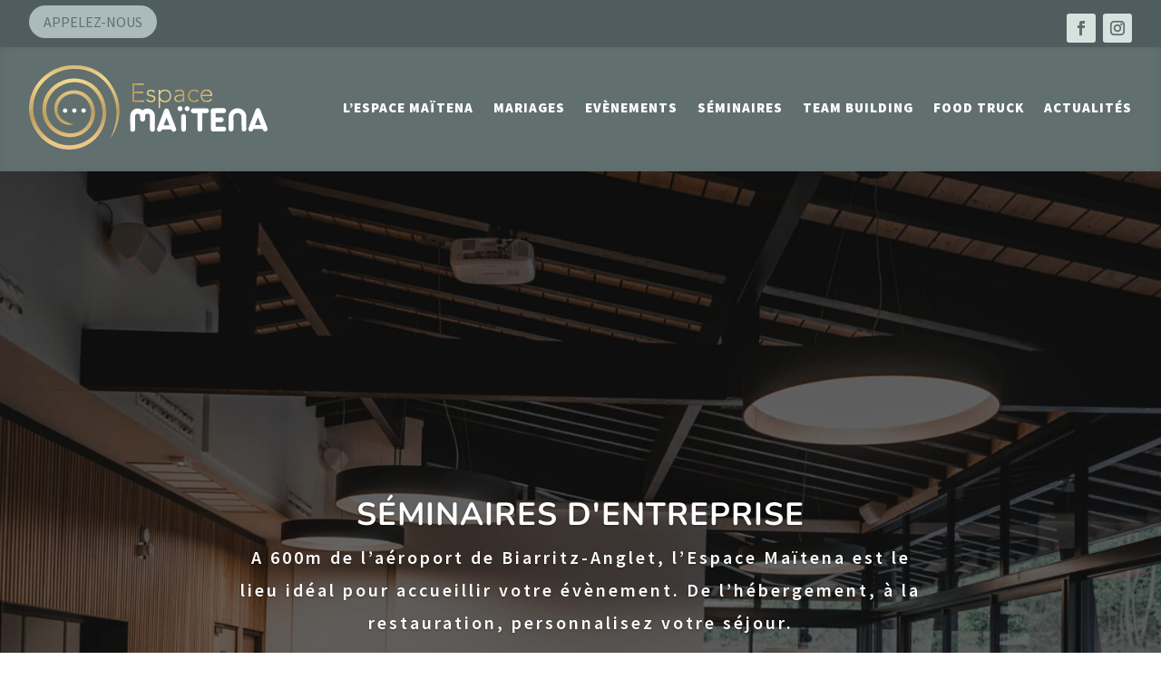

--- FILE ---
content_type: image/svg+xml
request_url: https://espace-maitena.com/wp-content/uploads/2019/01/Logo_Espace_maitena2.svg
body_size: 36051
content:
<?xml version="1.0" encoding="utf-8"?>
<!-- Generator: Adobe Illustrator 16.0.0, SVG Export Plug-In . SVG Version: 6.00 Build 0)  -->
<!DOCTYPE svg PUBLIC "-//W3C//DTD SVG 1.1//EN" "http://www.w3.org/Graphics/SVG/1.1/DTD/svg11.dtd" [
	<!ENTITY ns_extend "http://ns.adobe.com/Extensibility/1.0/">
	<!ENTITY ns_ai "http://ns.adobe.com/AdobeIllustrator/10.0/">
	<!ENTITY ns_graphs "http://ns.adobe.com/Graphs/1.0/">
	<!ENTITY ns_vars "http://ns.adobe.com/Variables/1.0/">
	<!ENTITY ns_imrep "http://ns.adobe.com/ImageReplacement/1.0/">
	<!ENTITY ns_sfw "http://ns.adobe.com/SaveForWeb/1.0/">
	<!ENTITY ns_custom "http://ns.adobe.com/GenericCustomNamespace/1.0/">
	<!ENTITY ns_adobe_xpath "http://ns.adobe.com/XPath/1.0/">
]>
<svg version="1.1" id="Layer_1" xmlns:x="&ns_extend;" xmlns:i="&ns_ai;" xmlns:graph="&ns_graphs;"
	 xmlns="http://www.w3.org/2000/svg" xmlns:xlink="http://www.w3.org/1999/xlink" x="0px" y="0px" width="262.969px"
	 height="93.052px" viewBox="0 0 262.969 93.052" enable-background="new 0 0 262.969 93.052" xml:space="preserve">
<switch>
	<foreignObject requiredExtensions="&ns_ai;" x="0" y="0" width="1" height="1">
		<i:pgfRef  xlink:href="#adobe_illustrator_pgf">
		</i:pgfRef>
	</foreignObject>
	<g i:extraneous="self">
		<g>
			<defs>
				<path id="SVGID_1_" d="M50.182,0c-2.165,0.001-4.382,0.114-6.644,0.336C21.287,2.52,2.795,20.683,0.288,42.437
					c-2.392,20.753,10.34,41.216,30.002,48.221c16.058,5.72,34.209,0.965,45.103-11.816c10.711-12.568,12.728-31.044,4.992-45.738
					c-8.26-15.69-26.262-22.507-42.988-16.282c-16.641,6.194-25.925,23.041-21.823,39.602c3.696,14.918,18.857,24.888,34.272,22.535
					c13.799-2.107,23.821-14.727,22.804-28.715c-0.78-10.728-8.047-19.738-17.728-21.988c-9.633-2.239-19.405,1.638-24.262,9.623
					c-4.016,6.606-3.807,15.256,0.843,21.121c4.181,5.274,9.521,7.93,17.832,6.312c-13.049-3.034-18.584-8.954-17.898-17.967
					C32.071,39.01,39.133,32.25,47.9,31.586c10.26-0.778,19.346,7.26,20.459,18.099c1.201,11.707-6.428,22.6-17.458,24.923
					C37.84,77.36,24.142,69.471,20.199,56.927c-4.406-14.018,3.079-29.306,17.399-35.537c14.499-6.309,30.238-1.205,38.238,12.402
					c12.591,21.417,1.115,48.037-23.109,53.603c-23.806,5.471-47.334-13.49-48.13-38.785C3.911,26.781,20.535,7.818,43.319,4.442
					c23.593-3.498,44.872,10.562,51.16,33.886c4.022,14.92,1.624,29.071-5.061,42.872c11.917-18.146,14.123-37.433,3.145-56.678
					C83.05,7.844,68.407,0.009,50.254,0H50.182z"/>
			</defs>
			<clipPath id="SVGID_2_">
				<use xlink:href="#SVGID_1_"  overflow="visible"/>
			</clipPath>
			
				<linearGradient id="SVGID_3_" gradientUnits="userSpaceOnUse" x1="0" y1="93.0596" x2="1" y2="93.0596" gradientTransform="matrix(6.3555 108.9799 108.9799 -6.3555 -10094.9541 570.7512)">
				<stop  offset="0" style="stop-color:#BB9F60"/>
				<stop  offset="0.0817" style="stop-color:#BB9F60"/>
				<stop  offset="0.2481" style="stop-color:#E2C781"/>
				<stop  offset="0.3395" style="stop-color:#F2D78F"/>
				<stop  offset="0.6691" style="stop-color:#BB9F60"/>
				<stop  offset="0.7472" style="stop-color:#C4A667"/>
				<stop  offset="0.875" style="stop-color:#DDB97A"/>
				<stop  offset="0.9494" style="stop-color:#EEC687"/>
				<stop  offset="1" style="stop-color:#EEC687"/>
			</linearGradient>
			<polygon clip-path="url(#SVGID_2_)" fill="url(#SVGID_3_)" points="103.183,-6.14 109.143,96.05 -1.746,102.517 -7.706,0.327 			
				"/>
		</g>
		<g>
			<defs>
				<rect id="SVGID_4_" width="262.969" height="93.052"/>
			</defs>
			<clipPath id="SVGID_5_">
				<use xlink:href="#SVGID_4_"  overflow="visible"/>
			</clipPath>
			<path clip-path="url(#SVGID_5_)" fill="#FFFFFF" d="M41.435,48.335c0.475,0.464,0.714,1.026,0.717,1.688
				c0.002,0.682-0.234,1.253-0.706,1.72c-0.472,0.468-1.04,0.701-1.702,0.703c-0.661,0.002-1.231-0.228-1.706-0.691
				c-0.475-0.464-0.714-1.035-0.717-1.715c-0.002-0.661,0.234-1.227,0.706-1.693s1.04-0.701,1.702-0.703
				C40.389,47.641,40.959,47.871,41.435,48.335"/>
			<path clip-path="url(#SVGID_5_)" fill="#FFFFFF" d="M51.632,48.302c0.475,0.464,0.714,1.026,0.717,1.688
				c0.002,0.681-0.234,1.253-0.706,1.72c-0.472,0.468-1.04,0.701-1.702,0.703c-0.661,0.002-1.231-0.228-1.706-0.691
				c-0.475-0.464-0.714-1.035-0.717-1.716c-0.002-0.66,0.234-1.226,0.706-1.692c0.472-0.467,1.04-0.701,1.702-0.703
				C50.587,47.607,51.157,47.837,51.632,48.302"/>
			<path clip-path="url(#SVGID_5_)" fill="#FFFFFF" d="M61.829,48.269c0.475,0.464,0.714,1.026,0.717,1.688
				c0.002,0.681-0.234,1.253-0.706,1.72c-0.472,0.468-1.04,0.701-1.702,0.703c-0.661,0.002-1.231-0.228-1.706-0.691
				c-0.475-0.464-0.714-1.035-0.717-1.716c-0.002-0.66,0.234-1.226,0.706-1.692c0.472-0.467,1.04-0.701,1.702-0.703
				C60.784,47.574,61.354,47.804,61.829,48.269"/>
			<path clip-path="url(#SVGID_5_)" fill="#FFFFFF" d="M119.633,47.698c1.074,0.023,2.061,0.214,2.962,0.574
				c0.901,0.36,1.742,0.861,2.523,1.503c0.722-0.701,1.553-1.227,2.492-1.58c0.938-0.351,1.891-0.529,2.858-0.532
				c1.128-0.004,2.189,0.213,3.185,0.654c0.994,0.44,1.862,1.035,2.604,1.783c0.741,0.75,1.328,1.615,1.761,2.593
				c0.433,0.979,0.664,2.019,0.694,3.12l0.049,14.822c0.002,0.753-0.271,1.397-0.819,1.935c-0.549,0.54-1.186,0.812-1.91,0.813
				c-0.752,0.002-1.398-0.265-1.937-0.801c-0.539-0.533-0.81-1.177-0.812-1.93l-0.048-14.54c-0.003-0.752-0.267-1.389-0.791-1.912
				c-0.525-0.521-1.179-0.78-1.957-0.777c-0.725,0.002-1.349,0.266-1.871,0.791c-0.521,0.525-0.781,1.164-0.779,1.917l0.011,3.301
				c0.003,0.752-0.258,1.397-0.779,1.937c-0.522,0.539-1.16,0.81-1.911,0.812c-0.779,0.002-1.431-0.264-1.956-0.799
				c-0.525-0.536-0.789-1.181-0.792-1.933l-0.011-3.302c-0.002-0.751-0.28-1.389-0.831-1.911c-0.553-0.521-1.191-0.781-1.916-0.779
				c-0.725,0.003-1.362,0.267-1.911,0.791c-0.549,0.526-0.822,1.165-0.82,1.917l0.048,14.54c0.002,0.753-0.251,1.398-0.759,1.936
				c-0.509,0.539-1.152,0.81-1.931,0.812c-0.752,0.002-1.384-0.264-1.896-0.8c-0.512-0.534-0.769-1.178-0.771-1.931l-0.049-14.821
				c0.077-1.155,0.328-2.23,0.755-3.226c0.426-0.995,0.994-1.863,1.704-2.604c0.709-0.74,1.539-1.321,2.491-1.739
				C117.465,47.914,118.505,47.702,119.633,47.698"/>
			<path clip-path="url(#SVGID_5_)" fill="#FFFFFF" d="M162.038,69.634c0.27,0.696,0.259,1.388-0.033,2.073
				c-0.294,0.686-0.789,1.18-1.486,1.477c-0.698,0.27-1.389,0.251-2.074-0.056c-0.687-0.305-1.165-0.821-1.436-1.545l-0.365-0.885
				l-10.03,0.032l-0.318,0.888c-0.267,0.726-0.741,1.244-1.425,1.556c-0.684,0.31-1.375,0.333-2.074,0.067
				c-0.699-0.293-1.205-0.783-1.516-1.466c-0.311-0.684-0.334-1.376-0.066-2.074l7.829-20.286c0.212-0.484,0.56-0.9,1.043-1.253
				c0.481-0.35,0.978-0.526,1.487-0.528c0.537-0.002,1.041,0.157,1.513,0.478c0.471,0.321,0.813,0.75,1.031,1.286L162.038,69.634z
				 M148.292,66.374l6.646-0.021l-3.331-8.527L148.292,66.374z"/>
			<path clip-path="url(#SVGID_5_)" fill="#FFFFFF" d="M169.217,47.938c0.002,0.753-0.265,1.397-0.799,1.937
				c-0.536,0.539-1.193,0.811-1.972,0.813c-0.753,0.002-1.391-0.265-1.916-0.8c-0.525-0.536-0.79-1.18-0.792-1.932
				c-0.003-0.75,0.257-1.396,0.779-1.935c0.522-0.538,1.159-0.809,1.911-0.812c0.778-0.002,1.437,0.264,1.976,0.799
				C168.943,46.544,169.214,47.188,169.217,47.938 M170.363,53.857c0.698-0.003,1.283,0.251,1.755,0.759
				c0.472,0.509,0.735,1.125,0.791,1.851l0.047,14.259c0.003,0.725-0.225,1.33-0.679,1.813c-0.455,0.486-1.071,0.755-1.851,0.813
				c-0.698,0.002-1.289-0.21-1.774-0.64c-0.483-0.428-0.782-1.03-0.892-1.81l-0.048-14.581c0.052-0.698,0.332-1.275,0.841-1.735
				C169.062,54.13,169.666,53.886,170.363,53.857 M176.99,47.914c0.002,0.752-0.264,1.397-0.8,1.937
				c-0.535,0.539-1.191,0.81-1.971,0.812c-0.751,0.003-1.39-0.264-1.916-0.8c-0.525-0.536-0.788-1.178-0.791-1.931
				c-0.002-0.751,0.257-1.396,0.779-1.936c0.521-0.538,1.158-0.809,1.909-0.811c0.779-0.003,1.438,0.264,1.978,0.799
				C176.718,46.52,176.988,47.163,176.99,47.914"/>
			<path clip-path="url(#SVGID_5_)" fill="#FFFFFF" d="M195.478,47.451c0.778-0.003,1.431,0.264,1.956,0.799
				c0.524,0.536,0.789,1.18,0.792,1.93c0.002,0.78-0.257,1.427-0.779,1.938c-0.522,0.513-1.173,0.768-1.951,0.771l-4.512,0.016
				l0.058,17.562c0.002,0.779-0.251,1.431-0.76,1.956c-0.508,0.525-1.152,0.789-1.93,0.792c-0.779,0.002-1.424-0.258-1.937-0.78
				c-0.512-0.521-0.769-1.172-0.771-1.95l-0.058-17.562l-4.552,0.015c-0.752,0.003-1.39-0.249-1.915-0.758
				c-0.525-0.508-0.789-1.151-0.792-1.932c-0.002-0.751,0.257-1.396,0.779-1.936c0.521-0.539,1.159-0.809,1.91-0.812L195.478,47.451
				z"/>
			<path clip-path="url(#SVGID_5_)" fill="#FFFFFF" d="M214.596,67.69c0.751-0.002,1.391,0.264,1.916,0.798
				c0.524,0.536,0.789,1.166,0.792,1.891c0.002,0.779-0.259,1.431-0.78,1.956s-1.159,0.79-1.91,0.792l-11.52,0.038
				c-0.699,0.002-1.324-0.258-1.876-0.78c-0.553-0.521-0.829-1.172-0.832-1.951l-0.066-20.261c-0.002-0.697,0.25-1.329,0.759-1.895
				c0.508-0.565,1.152-0.849,1.932-0.852l11.52-0.037c0.751-0.003,1.391,0.264,1.916,0.799c0.525,0.535,0.789,1.179,0.792,1.93
				c0.002,0.78-0.258,1.426-0.78,1.937c-0.521,0.514-1.159,0.769-1.91,0.771l-8.861,0.029l0.015,4.592l6.163-0.021
				c0.725-0.002,1.357,0.265,1.895,0.799c0.539,0.536,0.811,1.181,0.812,1.932c0.003,0.752-0.264,1.391-0.799,1.916
				c-0.535,0.524-1.166,0.79-1.892,0.792l-6.161,0.02l0.016,4.834L214.596,67.69z"/>
			<path clip-path="url(#SVGID_5_)" fill="#FFFFFF" d="M229.754,47.459c1.289-0.004,2.524,0.228,3.708,0.694s2.22,1.12,3.108,1.963
				s1.603,1.841,2.145,2.993c0.54,1.155,0.813,2.402,0.817,3.743l0.044,13.575c0.003,0.697-0.244,1.303-0.739,1.813
				c-0.494,0.513-1.104,0.784-1.83,0.813c-0.725,0.002-1.35-0.231-1.875-0.699c-0.524-0.468-0.788-1.065-0.792-1.79l-0.043-13.372
				c-0.002-0.619-0.117-1.202-0.348-1.752c-0.229-0.55-0.554-1.025-0.972-1.426c-0.417-0.403-0.902-0.723-1.453-0.963
				c-0.551-0.239-1.149-0.358-1.793-0.356c-0.591,0.002-1.155,0.119-1.691,0.348c-0.536,0.23-1.005,0.534-1.407,0.911
				c-0.4,0.377-0.722,0.835-0.962,1.372c-0.239,0.539-0.358,1.104-0.356,1.694l0.044,13.453c0.002,0.697-0.265,1.309-0.799,1.835
				c-0.536,0.524-1.153,0.789-1.852,0.791c-0.698,0.003-1.316-0.237-1.854-0.719c-0.539-0.481-0.81-1.071-0.812-1.771l-0.044-13.372
				c0.022-1.342,0.28-2.604,0.773-3.789c0.493-1.183,1.174-2.219,2.044-3.107c0.87-0.89,1.895-1.591,3.075-2.104
				C227.069,47.723,228.358,47.464,229.754,47.459"/>
			<path clip-path="url(#SVGID_5_)" fill="#FFFFFF" d="M262.774,69.305c0.27,0.697,0.259,1.388-0.033,2.074
				c-0.294,0.685-0.789,1.179-1.486,1.476c-0.698,0.271-1.389,0.251-2.074-0.055c-0.687-0.305-1.165-0.822-1.436-1.545l-0.365-0.885
				l-10.03,0.032l-0.318,0.888c-0.267,0.725-0.741,1.244-1.425,1.555s-1.375,0.333-2.074,0.068
				c-0.699-0.293-1.205-0.783-1.515-1.466c-0.312-0.685-0.334-1.376-0.067-2.074l7.829-20.286c0.212-0.485,0.56-0.901,1.043-1.253
				c0.481-0.35,0.978-0.526,1.488-0.528c0.536-0.002,1.041,0.157,1.512,0.478s0.813,0.75,1.031,1.287L262.774,69.305z
				 M249.028,66.046l6.646-0.022l-3.331-8.526L249.028,66.046z"/>
		</g>
		<g>
			<defs>
				<polygon id="SVGID_6_" points="113.827,20.067 113.894,40.646 126.944,40.603 126.939,38.859 115.807,38.895 115.781,30.874 
					125.78,30.84 125.773,29.097 115.775,29.129 115.751,21.805 126.419,21.77 126.412,20.026 				"/>
			</defs>
			<clipPath id="SVGID_7_">
				<use xlink:href="#SVGID_6_"  overflow="visible"/>
			</clipPath>
			
				<linearGradient id="SVGID_8_" gradientUnits="userSpaceOnUse" x1="0" y1="93.0527" x2="1" y2="93.0527" gradientTransform="matrix(104 1 1 -104 14.0107 9707.6211)">
				<stop  offset="0" style="stop-color:#BB9F60"/>
				<stop  offset="0.0817" style="stop-color:#BB9F60"/>
				<stop  offset="0.2481" style="stop-color:#E2C781"/>
				<stop  offset="0.3395" style="stop-color:#F2D78F"/>
				<stop  offset="0.6691" style="stop-color:#BB9F60"/>
				<stop  offset="0.7472" style="stop-color:#C4A667"/>
				<stop  offset="0.875" style="stop-color:#DDB97A"/>
				<stop  offset="0.9494" style="stop-color:#EEC687"/>
				<stop  offset="1" style="stop-color:#EEC687"/>
			</linearGradient>
			<polygon clip-path="url(#SVGID_7_)" fill="url(#SVGID_8_)" points="113.828,19.899 127.142,20.028 126.943,40.772 
				113.629,40.644 			"/>
		</g>
		<g>
			<defs>
				<path id="SVGID_9_" d="M134.224,26.802c-2.209,0.007-4.587,1.265-4.579,3.881c0.016,5.116,7.971,2.503,7.983,6.194
					c0.005,1.54-1.561,2.476-3.073,2.481c-1.568,0.005-3.17-0.775-3.901-2.197l-1.537,1.051c1.052,1.857,3.119,2.722,5.415,2.715
					c2.558-0.009,4.849-1.411,4.84-4.172c-0.019-5.435-7.972-2.59-7.984-6.223c-0.004-1.395,1.591-2.157,2.843-2.16
					c1.567-0.006,2.501,0.66,3.173,1.879l1.566-0.935c-0.874-1.705-2.551-2.514-4.717-2.514
					C134.243,26.802,134.234,26.802,134.224,26.802"/>
			</defs>
			<clipPath id="SVGID_10_">
				<use xlink:href="#SVGID_9_"  overflow="visible"/>
			</clipPath>
			
				<linearGradient id="SVGID_11_" gradientUnits="userSpaceOnUse" x1="0" y1="93.0518" x2="1" y2="93.0518" gradientTransform="matrix(104 1 1 -104 13.9482 9710.9961)">
				<stop  offset="0" style="stop-color:#BB9F60"/>
				<stop  offset="0.0817" style="stop-color:#BB9F60"/>
				<stop  offset="0.2481" style="stop-color:#E2C781"/>
				<stop  offset="0.3395" style="stop-color:#F2D78F"/>
				<stop  offset="0.6691" style="stop-color:#BB9F60"/>
				<stop  offset="0.7472" style="stop-color:#C4A667"/>
				<stop  offset="0.875" style="stop-color:#DDB97A"/>
				<stop  offset="0.9494" style="stop-color:#EEC687"/>
				<stop  offset="1" style="stop-color:#EEC687"/>
			</linearGradient>
			<polygon clip-path="url(#SVGID_10_)" fill="url(#SVGID_11_)" points="129.118,26.703 139.517,26.803 139.38,41.032 
				128.981,40.933 			"/>
		</g>
		<g>
			<defs>
				<path id="SVGID_12_" d="M144.188,33.833c-0.011-3.023,2.424-5.502,5.591-5.512c3.285-0.011,5.327,2.453,5.337,5.476
					c0.01,3.022-2.017,5.5-5.301,5.511c-0.008,0-0.015,0-0.021,0C146.636,39.308,144.198,36.848,144.188,33.833 M149.774,26.752
					c-2.007,0.006-4.299,0.857-5.368,2.72h-0.059l-0.008-2.354l-1.744,0.005l0.066,20.056l1.744-0.006l-0.03-8.981h0.059
					c1.081,1.856,3.381,2.691,5.386,2.684c4.128-0.013,7.054-2.987,7.04-7.084c-0.014-4.09-2.945-7.04-7.058-7.04
					C149.793,26.752,149.784,26.752,149.774,26.752"/>
			</defs>
			<clipPath id="SVGID_13_">
				<use xlink:href="#SVGID_12_"  overflow="visible"/>
			</clipPath>
			
				<linearGradient id="SVGID_14_" gradientUnits="userSpaceOnUse" x1="0" y1="93.0518" x2="1" y2="93.0518" gradientTransform="matrix(104 1 1 -104 13.9482 9713.9961)">
				<stop  offset="0" style="stop-color:#BB9F60"/>
				<stop  offset="0.0817" style="stop-color:#BB9F60"/>
				<stop  offset="0.2481" style="stop-color:#E2C781"/>
				<stop  offset="0.3395" style="stop-color:#F2D78F"/>
				<stop  offset="0.6691" style="stop-color:#BB9F60"/>
				<stop  offset="0.7472" style="stop-color:#C4A667"/>
				<stop  offset="0.875" style="stop-color:#DDB97A"/>
				<stop  offset="0.9494" style="stop-color:#EEC687"/>
				<stop  offset="1" style="stop-color:#EEC687"/>
			</linearGradient>
			<polygon clip-path="url(#SVGID_13_)" fill="url(#SVGID_14_)" points="142.598,26.614 157.07,26.753 156.873,47.316 
				142.399,47.177 			"/>
		</g>
		<g>
			<defs>
				<path id="SVGID_15_" d="M161.898,36.769c-0.008-2.297,2.896-3.033,5.803-3.042l1.918-0.007l0.004,0.901
					c0.007,2.239-0.944,4.625-4.665,4.637c-0.004,0-0.009,0-0.014,0C163.495,39.258,161.904,38.42,161.898,36.769 M165.819,26.699
					c-1.745,0.006-3.835,0.682-5.11,1.906l1.021,1.189c1.188-1.022,2.524-1.52,4.094-1.526c2.149-0.006,3.781,0.918,3.788,3.244
					l0.003,0.813l-2.034,0.008c-2.646,0.008-7.44,0.431-7.426,4.528c0.009,2.848,2.454,3.974,4.75,3.967
					c2.267-0.008,3.718-0.827,4.701-2.545h0.057c0.003,0.756,0.063,1.512,0.182,2.18l1.628-0.005
					c-0.208-1.54-0.271-3.022-0.279-5.638l-0.012-3.284c-0.011-3.389-2.092-4.837-5.326-4.837
					C165.843,26.699,165.831,26.699,165.819,26.699"/>
			</defs>
			<clipPath id="SVGID_16_">
				<use xlink:href="#SVGID_15_"  overflow="visible"/>
			</clipPath>
			
				<linearGradient id="SVGID_17_" gradientUnits="userSpaceOnUse" x1="0" y1="93.0518" x2="1" y2="93.0518" gradientTransform="matrix(104 1 1 -104 13.9482 9710.5586)">
				<stop  offset="0" style="stop-color:#BB9F60"/>
				<stop  offset="0.0817" style="stop-color:#BB9F60"/>
				<stop  offset="0.2481" style="stop-color:#E2C781"/>
				<stop  offset="0.3395" style="stop-color:#F2D78F"/>
				<stop  offset="0.6691" style="stop-color:#BB9F60"/>
				<stop  offset="0.7472" style="stop-color:#C4A667"/>
				<stop  offset="0.875" style="stop-color:#DDB97A"/>
				<stop  offset="0.9494" style="stop-color:#EEC687"/>
				<stop  offset="1" style="stop-color:#EEC687"/>
			</linearGradient>
			<polygon clip-path="url(#SVGID_16_)" fill="url(#SVGID_17_)" points="160.142,26.59 171.609,26.7 171.472,40.944 160.005,40.833 
							"/>
		</g>
		<g>
			<defs>
				<path id="SVGID_18_" d="M182.124,26.646c-4.127,0.014-7.052,2.987-7.039,7.086c0.013,4.098,2.958,7.052,7.086,7.039
					c1.918-0.006,3.63-0.767,4.933-2.341l-1.34-1.1c-0.897,1.107-2.145,1.868-3.599,1.872c-3.285,0.011-5.327-2.453-5.337-5.476
					c-0.01-3.022,2.017-5.5,5.301-5.511c1.396-0.004,2.59,0.689,3.61,1.79l1.392-1.05c-1.308-1.472-3.046-2.309-4.984-2.309
					C182.139,26.646,182.131,26.646,182.124,26.646"/>
			</defs>
			<clipPath id="SVGID_19_">
				<use xlink:href="#SVGID_18_"  overflow="visible"/>
			</clipPath>
			
				<linearGradient id="SVGID_20_" gradientUnits="userSpaceOnUse" x1="0" y1="93.0518" x2="1" y2="93.0518" gradientTransform="matrix(104 1 1 -104 13.9482 9710.3711)">
				<stop  offset="0" style="stop-color:#BB9F60"/>
				<stop  offset="0.0817" style="stop-color:#BB9F60"/>
				<stop  offset="0.2481" style="stop-color:#E2C781"/>
				<stop  offset="0.3395" style="stop-color:#F2D78F"/>
				<stop  offset="0.6691" style="stop-color:#BB9F60"/>
				<stop  offset="0.7472" style="stop-color:#C4A667"/>
				<stop  offset="0.875" style="stop-color:#DDB97A"/>
				<stop  offset="0.9494" style="stop-color:#EEC687"/>
				<stop  offset="1" style="stop-color:#EEC687"/>
			</linearGradient>
			<polygon clip-path="url(#SVGID_19_)" fill="url(#SVGID_20_)" points="175.073,26.53 187.267,26.647 187.13,40.9 174.937,40.782 
							"/>
		</g>
		<g>
			<defs>
				<path id="SVGID_21_" d="M195.673,28.171c2.588-0.008,4.658,1.962,4.665,4.345l-9.533,0.031
					C190.803,31.849,191.867,28.184,195.673,28.171 M195.756,26.601c-3.924,0.014-6.704,3.045-6.69,7.056
					c0.013,4.157,2.726,7.082,6.823,7.069c2.385-0.007,4.445-0.856,5.806-2.895l-1.284-1.071c-0.866,1.456-2.725,2.392-4.497,2.397
					c-4.069,0.014-5.098-3.587-5.103-5.041l11.277-0.036l-0.004-1.221c-0.011-3.104-2.191-6.258-6.301-6.258
					C195.774,26.601,195.765,26.601,195.756,26.601"/>
			</defs>
			<clipPath id="SVGID_22_">
				<use xlink:href="#SVGID_21_"  overflow="visible"/>
			</clipPath>
			
				<linearGradient id="SVGID_23_" gradientUnits="userSpaceOnUse" x1="0" y1="93.0518" x2="1" y2="93.0518" gradientTransform="matrix(104 1 1 -104 13.9482 9710.1836)">
				<stop  offset="0" style="stop-color:#BB9F60"/>
				<stop  offset="0.0817" style="stop-color:#BB9F60"/>
				<stop  offset="0.2481" style="stop-color:#E2C781"/>
				<stop  offset="0.3395" style="stop-color:#F2D78F"/>
				<stop  offset="0.6691" style="stop-color:#BB9F60"/>
				<stop  offset="0.7472" style="stop-color:#C4A667"/>
				<stop  offset="0.875" style="stop-color:#DDB97A"/>
				<stop  offset="0.9494" style="stop-color:#EEC687"/>
				<stop  offset="1" style="stop-color:#EEC687"/>
			</linearGradient>
			<polygon clip-path="url(#SVGID_22_)" fill="url(#SVGID_23_)" points="189.053,26.476 202.224,26.602 202.087,40.864 
				188.916,40.737 			"/>
		</g>
	</g>
</switch>
<i:pgf  id="adobe_illustrator_pgf">
	<![CDATA[
	eJzsfed2KrnS6H0B3gFsY+MAdA7OROewnbazjQ222caACXPOnB/32W9VqZsOdCLM9527loc13qBW
S6pSZamkZOL0PJ2rtl5qaTHDxWPJZKFTq/RandU4lcb3Go1+t9fBotTZYpxXMhxUyu1pT0bFq1qn
W281V+kRPSzj26nD/mu9Fi83Kn+3Gt3FeGoRnlzUe40aPDt5+VPrxat/Nytf9e9+Lf5X7RVaqtca
YqZSXzQHAa0WKz2oL+hZjs8KHK/HeXlVkrFCpflXpdut/6eGHYuaCGX5Vr9ZrTff861/r8Y5+AiK
GNcleLJbP6t1PR4LGV3RtLgOoMu8BhWLrdf+V63ZO+20XmvdbqHVaHW6q/HC35Vm/KjyDk8q8Zta
o9H6VzzfqLx+xgAT8lO53qgB0F+VXpwXEAW5PV54yvfrjepx/+ulBuhQNAGLxSdq8rILbUGz+B2L
1ae9Lyg5r/V6MEDoENF4tpO3D4ONmYun7s5q73WaEkDQw6LRbKfV/qp0Prt+oGGli9pXuwEYJQzw
IpeR45IMf6yvRj2Ah+qkBUXKyLyswDdZz0iqpMRlQc1ImiTFRVnIyFDM3rEwV/urXvvXavy41awx
9OQ6vXM2UZLEcewve3LWb9Q6l816D4bNY5HO8HPUqtYaRhG9D2T03jUxwFt/WYWLSue91oMpbjX6
PaJFzewB8H9Y+bvWsTo4adeaF60rGmOa5zkB5gboKi5ICvwj6CogjzoAWHlRGvTJW39Z09gQNmO2
r8KcncIsnnTq7/XmappXVESbwCZ4p1OvWvOrCnGN/SEwMprtf938n40XQO/1ak1j/EBXhSMbnXCZ
o3Pot9SsFlpfiP8uMgIQSBNop9F6Z88G3+kJvN5vMxjo9xNM1Wmn3sQ2Y8f0RHs6bfTh0U6n1W/v
Nd9asRQTBzCaTi3OHgJT00/zX+Dd9mLg28XaG7CJ9TorLTX/qjVabVuzg5JKsxr/Xem0w5s+bVSa
lU6cygctH9b/gicVAM1q2yqL0ChMbBtkE71CVVwdBFSwPQrv6IoJwP/UqnGUja89aIBEQvyiU3mF
eRn0aJPHmUo7pNnzv79eWo1692vwur3ktNLp1V8btfO/u73aVwRsICF2midN+PIRz3f63Y/4RavV
sLDBKhiPrFnu9KgE6/639AK1/XuAh//NrZ+/Ega82nY+GrRvFP+X9VGoNBr1906l/VF/9erI4/mg
N/ZsNLKC2WjUmtXuoAP20ykaWFlkMo2XqnVgRR/pEFjn/F+V3uvHYf2lUwHTJ7BLHPxbvVkFrJ/3
672ahaLWVxvNmvj5R6VdI57ufZSp5vmgQfkJVIBdyKfTMTWeb9pUwE6nUq2D9gDb7LIJVhnIoXej
aDE2XAQ6S4nnq7G7GFh8CscJOnwRBF4RBPgii5woqDEOvuoi/gdfVFWRVB4fCrrECzEpnnzKd2Lr
MUmxfSRJlvA/ET48fDixDJ8SfIpiAT55MQcfHcw9lf5XsCJ0IIhgwoicUBZKMaEoFIQcfHRBE1Qw
hGRBEmBs8OH4Ml/ii3yBz/M5XuNVXuFl6EeEhzxXjm3CeGSFPuw/RZbgr0QfET7QFlhD5oeTOaks
lYxPET4F+D8v5eh/HT6apMfgj4qGE2vFAE+g/wFAArFE/yOIRQNI/F+n8eRz9NGNjwYfhT4yfKBe
XqAPn+dyZfiUckX4FOCTz+VyOny0nAofOQdDQuTFADUAvF7WS/Ap6gVoNafjf6qu6DJ8RB1Qp/M6
p5XgU9QKGrSh6ZpK4+Fkx0cafMTBRxj68B4f478YN/Z/DD/svwJ9ivApwaecLxc4+PAFoAUknIJU
kOGjFFT4aAUdEQQvFApF+JQK5SJXBLooCkUxBvMoFxX4qEWtqAM281CnWCzBp1ziSnxJAHqUSnJJ
KamAIL2Ugx4L8LhE4wHEwifHGR9AdY6oEXFPcyDTR4EPzotGc4T/4TTjsIowh6VcOc/BB+g0BpOL
0yzRhCt5FT4akULOANsAmcDlCVyJwFVoPApHH974AD8oIn2Q4ZDU2X8qfDT46DgwIjBAFmJBKSll
paxyKnCLCvwUU0UkZ1XGN1RV1eCjIyQwsIIKSFNLalkta5zGa8CAmqhJmgwfhehnwPZckStxZaAD
HnhPBB6UYXQq8GQOYC4Al5aBbnjgWxG4F1wOaEoHLOZhPotCSSgDnfHA9iKwvwzQqDGQBzoxDjIR
SowyECWyGcoUAJWQYWtRoTZDWqVGzWaxQX7QJDaqInMjt+eJ80sgDcrAFDxICYkkB+uVcADww/8a
8FEOeLhAnFXWOeA0ESUF8J2qa8CFeeDIAvBlCYjIIh0kG0YsWi4XI0pBOikTnfAGeagwbUgaOcao
0/wPJipm412Trxm/I/cD2NRrWSjzZa5ULpWAIwpAmDngEA04RQGOkWBeBOAgrlgGbioCX+WBv3Tg
MxUoTQbOE4EF+SJXKANTFoE98zFgCR04VgVylIGsRSBwvsABh5eA8Av5PPXq/37Y68BFGiFOBhSK
piCNkRw1ZShKUIUkqEjCk9OZqtDKhnwswIyihNRojhWgdgnmXAAO4DUOuKEEXFFAxgUu0YFfQBkC
/8jARSKwFK9yyGJKKQbcVgDOywEXgvMO/KUAf0rErQLwLmdnINKXsqFMOJuWzA80JL4oW/oRteNA
OZrqEZUjPAa9PdCPhYF+tDQk05GgJUlywwTDB2SmqTGZjkTdiBqxTNqwQHyRI/VnjZQnJuIGCi9P
DMZGy/S5GDPUOQ6ZDbgIHMoGbOp0ptVx6ALT7aau1Ek/qsZ08sgdhlYskITNDTQizqhozSgpxCIx
X56UoaarMdKHEoyQBz7lHPOt04zjnCNno3yTaNZFS0taWtFbD46i6sZhWlM/MhVRNvQh04XKQA+i
FizYtCDoQEMFogIcUoExmw40taClB5kmBF0IEqBcBgEPH6A7QzOSPjTFmWIItJwlzUiWCYY0U2ge
tYGiK7qVXMyl0POGQgdABqAwYCyNrpo6kTf0oEQa0NJ9eUvrDXSepfAsdZc31B1CX46BtmP6TrTr
O/hoRCM5Q+YXEJ9kVZW1ssXMYDqrskamsyiqioxfVDCTZRXNawHMaywwLWlFADsU7W2RmdRGI5Yp
HjdN8bhpilOIiZnicdMUj5umeFyI82DNy1wcKBLbOo8ln6bSVr47+Zh0KaNLoja1cZnt0dgY2uMm
2uMm2uMG2uMm2uMm2uMm2s0W9QzMtBBXlAzoct0a5vSbZtgEM4lToCoIR07BaCFIZxWbQ+glnRrW
JJCd2JOscKomDYDPcConxUUxo8tQz8Lo9NqcElYlKQMuW1zL8IoqidNEqqvlaVEBRoinOfXYHowt
Xxy476aDHs1njwseXjsU/vjtP377j9/+47f/+O0/fvuP3/7jt//47T9++4/f/uO3//jtP377j9/+
X+C3i15+u/jjt//47T9++4/f/uO3//jtP377j9/+47f/+O0/fvuP3/7jt//47T9++3+D3y55+e3S
j9/+47f/+O0/fvuP3/7jt//47T9++4/f/uO3//jtP377j9/+47f/+O3/DX677OW3yz9++4/f/uO3
//jtP377j9/+47f/+O0/fvuP3/7jt//47T9++4/f/uO3/zf47YqX3678+O0/fvuP3/7jt//47T9+
+4/f/uO3//jtP377j9/+47f/+O0/fvuP3/7f4LerXn67+uO3//jtP377j9/+47f/+O0/fvuP3/7j
t//47T9++4/f/uO3//jtP377/5Tf7nENqM6e4AWuvb8btW4se9Bs/atJP+KrsdRdsfZW6Td6D4vx
7DE49fGVWPa8/tVu1MwqXPwkxtnuUOXj1xUoOEMJBDOMLKWAo6jR4IFICFCd4xXz4tXrXMy88RV+
/A0/9uHLHyj6FwiF+FH87oGLV6H4+ixGzVdjWXbj51osnoXxwb8ECQBtweFzK56FjNNKo9br1Wjs
py+RR+u+nJegvv5PbOjS3tPX2Gl+MAyzt1Em4xCas8/AEJRUIRRQj454jj1id4ViM//HKIaGXIU+
jRtjNS8FLlZ6FaDlrPkbCAN/1V8RG5XO3+z39dHhcata83y4Fk/9+6vRhMfpSq/Xqb/0e7XuItAb
VM11OpX/mSam0L6t1utHvVHt1JqsjhDP7gFmBk/xT+9vvNQRn6bmm92nvyqd7hqw2jm03nx3Vv2r
0uibdbG861MPY2+smjGSruPX/6fYabaatQiIabReP2vVKJgxa67878L1Uqcry/kIsAFxnNd6xwRE
OHz22lOa/gkxwQdiIhL89cpLoxaF8ENn9f8nRl/9KzKrY9X/ZYpG8F773V7r639Xkv1zdLjaraAF
hDoPWCwqOf7jfAFj+S8ayv86Wr5qvUoVpmjScegTjmO2athEUajcVhlLuHhaBr84e1arNE5bdbTm
nxwXz+906tWns1qjgj/KjVarc1Vp1rsf0AvVZ82ALyZkJE2S4prIyxmMr4W2WX//6J02Ks1aodZo
lP7ds42J4cP/jat6t/5Sb9R7f5/3Kj0DOI3XjTGousThGPjoY7hote3gDJqC/7kRwcm3eiCa7K0p
qtkar48wMC9Eq7o8KqIPa28j4rnfqHVOOnWwvvea1dq/z2uvrWZ1tHfK9U43pBsiJv/p9HttAM60
iGDQ4MQ0MGhpiARUlR+VBLAxLwqAF/OtViOeQncq/tbAC+KbtU78tVFvx19bqDf+He+A69QytRkG
vhguXa90Kt1erZP+C3ptdeIvFRj6ay24l3an1q11/qrFW3/VOm102LrO6Sp0Wu1cp1bJESTD5p/L
UtA4hQecSGJGlzTBjRMbVTl7Kda77Ubl76NK59MQguCyvrQqnWocDd3LZv0VBJ8pDC0b1cA6YDt3
ZtgaipABd1yL24UgyLuL1hnrmE1Oq1vHYdNTwRyLLmKkSov8Iu/C7V7XHLXhgh8PqwyzBqHQQKcL
h6JiQtWuVC0+ZX18Vbqfrm677VbPVavSqBvzqJrGV7Vdz7AiySh5bTU6Az2S24vn+r1W/IxoqP6f
mqtFoBs+buqa+GcTnKFWvxd/77T67cCq9W4LqK0WByVPjstQZT3errSBFLv1r36DgiFOdY41KiY1
wJhbHadVic97nUqz266ACn79G8ZUr0JrJgi4jKP5thUXYGT9qFXfOzVTy4fW7ZjOoiLLouxfk7cN
ILSqbQChdQcD4BVREwc1zYhLodL8q9I9H+CJd8zfqSkYLmr/7sVL1XqvwoSzwZ93R7Vqvf8VP6vB
/PaN0JabUamlQYQHbLx+O14eyB7qohe3cbPMmZSPAB3Vuh8DeiTCsPXG3hA5xxsn/V4biDL4HYtu
hgd3WGm+9yvvtfhpq23SdYpXMlyGsxljn7m9cr/RMN+9AkkPrcNTY1CCqqhBNs+ONYmBtlHeky48
q56Zc22h0LPeSbvyOphESQ6sW6681nLN90YtrDaqNndlzXccV/XavwCNIPJ7ln4aQw==
	]]>
	<![CDATA[
	O6OVYEpik4JDtfD5a6URYpAADRvtyf5AEILsxldAXUSPvaoka6oUZETZ6COIlqiuRSOhVSPQCNVz
0AjoU95vsAiYbayypmt8QFUnOQdUjDBQrOYYZwhIb2/dmkklvnSMBnWh1TfnSfRtEytaglPwH+Zu
C8RQq7lbQ3Jxih931YuBh2hXpIrNVqs0e/U4aPZKd7ie3aYDvdyoN2vxbq/T+qxFrNwDMW8aAwDM
a6tTrVWHzZN49rjVczw2Z/z8aqfcavYOW682HS5aD0Hav9a7Q1IYnpSaoDMGlsFADcETtEgOah2X
QYCvfL3UqkzMu8CDh6ixTpqnld7H8LPrSnu4m9P3t6EeEBbHlJgPihdFry7BTh84LZJVm5ZdrHbM
Dg5h6KYluFcMVKk2XSrEwUoL0J9OwkGLDikmhxQzjF6zvQL6GQXDzzhz+BnuqicGrZz7EZaj1sWA
olTLTGFV2Mxlr5ijknc5Ko6qJy6/JBxLfLx0eh4dTVg5BE+sxWiIYnVDMeWs5o0qVicaroz2XMji
7VZ2s2U5efF6k3xL9GZMpy6YzS0UZ60QavZP6yXTBnsJzO9316CGqmG/lUYjuFb3s95+ARA/nXzn
rtapASTdGg6vE1wTjGGLMVPDJqq7vmlFjwCR+YoVbDYsaET0futlr/nWiiN2IyHasYIeMFgErEYN
OdzhoZF2e41MlbVIAzYRFoILfM2ob8Ubo7zTrn7B40Yz8qDa1ciNs1WCwRtec95ud4xq/r1jHaN3
wx7hBVODu+v9q1419Yiq+9b6sCl4zq9S/Qs4JdMAyyVSxV6rHTo6VrNjdR4wRlb3hUJZBsaB0kD8
VOMvf8eLHTBEOsFTgK007WJ0uKNXF878K4WijDXVslluAY25qg1NOdWiKEGwuKjWuvX3ZmXYW/Rk
/hcwFqvdCFKi9VZ3ux3e0qT7Uu99mTZKBHHlmI5hqBudDHJjcI3XVhOmvodhpADsYM2B/gAR/fpp
Bpg8a3eqGbB9weex4dKv4hto1o9W5z+G0e9Tq22E3oJogXp9zwQSn1HHWPfkOd9aXfQVzbZC6/0V
DGP3td14/dufVFid16Y7yu6u06s37EE0H/hgnhqVdjgejHoBY2+/f31mak1cowuSuliri7ZuJMql
6kxKW4wR5R0g+V69N2CljCB7SjusCgIebSunLPIeOMAWCtxrp9UOqYKGUB10fUi1jm3bV1inGMl7
qXS6AfNoQQAyMFS7OCr3bCCF1bXpGMW39lel89l1DiNCZUvRhde1DcOLi96avUy1ESzyWJ125601
tNjhrtbtv5j8KHrNURcA/avWCJjFbualjpZeYJVm7b1ira74VEJzHTyZbjDVYD1QN83gtho8tlYZ
xDm857+b6X5UwMCuBWAJK9V6GE5owtgGE+PZmrOW6iXn/93OOJatRM6rU6jV6biiuhQ79qr57q7p
U8/QglYcxIu+rHosuBJcE9RaYJcY0Kk4vE6fiq32a4BUoQrdgBmnCtV+oAMdIHnh9WAzA7ylbriO
oFpv/eZrAJWwOobrblJKiGKgdyrNprkI5u2pUq0wx+D1y2YupS4z55n479oLOP3gQVbj96nz3yen
94vxv4QQ1+wLrDmbyedlQ0IddK7sy8Bedcz12devvwNcYlvFVu8jzCVmJqYHW4TpALvvEEFW26t7
umGOxvvdWrH1msefno50znzR5krbIyqytZZzWv93rXFa67zVXns26WCuE7HAkrndPV5pVo2lpqDF
JfbSIUZrch32Eq2MuV9y9sTCMqN2xd6K0JczXHkO2qrW63mtsZ5X/qodgbtbbzdqOWe4wh7GzFVb
LzUMJ3TblaGdA0NLKc2Ke+V3qMpH61+7dZOh1oaDHdZGfOe+cEQC2y+OgJvPYlkst5dgACV3Xtjb
0+RiDdkRW13elJ/V5a2rlyyXXT5KL2999ET8Jkjrv1bFwYNfg2/0YE3cuujli2/6zufu7NlGpfjG
3WwOngrLG2fKR2JR3N1IpLMLZ7FkYnnzcz2xeHyrJ1Y+6vDo+S2TWO6vnidWjq6LiTR3JHDZjZsU
dS8nCou/pK7QPYLBFT+lrZPnTTGviZpyq3zdrqefyy31t8hVrafc7lOtEEt2OpsbL7mV9vH+9oHe
3dR2139nyq1b6arUub/lirflm4vyRm7jlV/KqU2jF3FuNNAAYwy4TkdKrFw97iXSWlpLLL9mzhEq
DctKiZWnqpxYrH82Eou9fB1BW7SDJq2c4bc8DOQ+R2Bs6rtzfyyAYkkCqZt4WCgKC5szRVelTLar
7Qhbs7uP8HOnwVXnb4omGIfdTmete9W5b2gHXFY6Z0i18ARvJq/F7V+pFPRSnecJEyfWvHUeCkvb
GfFQ6y9v7iTmrYmgTqXW2XnTr9PHzsPTx7mrUxMWbWfjWf5eanOenT4qt6d+ne7ONl6yt96drifu
urNXN6fQiyesvzYWNlcLd/tenS6vvUrrPp0qs7NXt8eyq1PshbqVbm65cl458ex0pvxHm2uKa6de
nXLlt9dd307nBemmRFzpAat0U+V2djo33pCWvy+FwsULzqnUGprTha9Vo9PThQXqlHoxZlXsXGU/
qFMgyZeSc1bvOg/Fq1PsdHGYlKQHqZe5THt32t7djyVd3VqdKsfc2qxfp6+dR42/9u70uLQ0+630
j6xOY0mr2+5sO1/263R3S2jyt96dSos3y2uNy2PPTmfKFTmWdHVrn9WDX3mfTpXZpKzJWz6d3jxx
5dbFhdUpwGLrdmduY/6w9nHp2enOL+3KF9L5dCJjzGnp/rPsYJqZxViyu7C90sVul4Zg3X36MjlV
bbs7Pdw7fjA6vUmnXJCqciZza3UKNGaH9TbPHX79Ur073Zvpa4c3r5pnpyeN2q5vp7HkQea7veIN
q3S3zJ0ffve9Oz0QHw/L5a2EZ6cXe/U9q1OYF2e350fKxbNfp0XuinvUvTs9TM9eVJ+W1rw6BQlz
9bjR9YX1KlV7avt1esT9Tm/lfTotLf/e1joF6jSWdMN6u3Lx6Nvpn5mLw7xPp/cK91B5XvbqFGhs
5viy/rmaPF7xRPDj4/WTb6et2lbq3a/TI+65dFikTpHG3Lx6yc9c937teXXa6RynZ41OX8RFF9Ms
60slkXVamentWJ2idbGeWO30xQKH3a4MdXqykfp+LF1vQ6cbHbemWW3drBidfupLrk6Tb3czb9Rp
LCnkb/g9p4A440rHdzvYaXpYFB6nTU1T6LnRWyr9ybBOt1KlFatTkMnZrvyxUF02pJI4t1o4cIrC
2vKGdnyHnWaHO1WSMxs3u7vQ6X7C1WlCyJ98UKc4L6u/Mi5Y/7Q2Sp+s063Lw0OnKgcc//lokXrj
dp9PC/anQu8rIaw2X1xPBxpZ6M8nxOpX2/ttaRGYZlOu+T3tADEc1X2eknVRWj8psedDavl2gzvc
FgV6Oizgb7e4w7Mtye9pjjusHij0NJb0eF7gjhK/Nb+3S9zJ696Z39Mn7rzw2XM9tWyYuxXu/Go2
4fP2XYa72D5K+T2VucvEd8b76XqCA37pJ1Tj+bCk2uWuLhMb7KmT0fDpPnf1nt7ye3rI/Z7TcybG
hp8fc7+VUsHv7VPudlZ98Hv6h3u4vl1yPbUwdq9yD3/eVnzevte5x8s10e/pNvekPOk+T586AEtm
6UD2eV5J8fqzcOTz9GWWz88/lv2envMHv2b2fTH22uKPP4W6z9vVRf7mz8G891P5sXmxtt679cOY
0D1NLCzuk02VAk8mtevg6W4ukdnd3mRP3ZJP6DUS69L+H++n0uI9SJh14f2X3/OH5fW1rzPb00J6
6czw+ECibbZT1YvlfKt7zKTX5kY7aXPNSve1vCEtXc4ZScFOZ4tPbmd7C4XyxZZ6Q85l8ba0noEy
rlzIZ14LhXz2YBleO28brz0nGzgakfVn63lWXCBrfP+LuTuX7cadJTezR1pzAXzI6z65OyBc39YH
Putstr7xsggcOFMCZ2f11CGsOzPCwsZp2nR2To4ceh+7NTuVP5aS64mWd6fSzbV/pzPlatbVKWix
Qbdc+SL/y6dTMIxP6kcVv06fAzrdSesOvV+dn5+1Ou10V5e7g05FR6farnT9cbhmdrrTcKB3JmXv
VDqfiyWtbjv9Zz7j2ylRm0+n4E2C53Dv3al0c0dekr1bB4K/BN9OyXfw7RQ9h6rVKcDi6Lbm36l2
/Ovav1O0R3zRG0uiRfLkB+uvoVmdXV0xuqdvBp2vBtdDCWPUXIvUonR/GK3e4imrh9KCbP5DxRkh
crBuuQ9++sJdwaD+ylme7D8mXEzMWhy/za9c8iuDP3fGvBg2hREhatv56Xm5iU2c2UJxm6fzLRwe
2vLn23bBhN3vy8kk/cHp/O30xYwOTgbjKaLnWKZKZn/7W0awaefyFH7OJ40/leuiZeS7YnRQ+a7I
lx66OywOYwBsG/JmKWn8WTlqMewwm98UxxYEQIEFBwLteM9nP2rFJFAy/AMkucXtBQ9qUMVnSCul
FfbHwCdvCwxa3itDej8C0umPAR/55J7wnSYs+EhXDkE4+HNmd4E85g9s7KOw+Xvqo5dkDJ55RK7Q
JyOqwSSPO38Y62MQri2PiCx/YlhbcTU1iJAEkbs3se/ctIMpy6IrRsn+lMW98TM3ETAfjHfU+4D5
MDKNzDlrnBfejXkJR5ZT9GRaQ6LnZqXt6GAAPTQfS44yGyUEY8fWxGDIDtGzOE9U6ceVNys93/EY
AwHZTn8M3FHQ1QN3pfsrF1faBbc3VzLHxwO0Lf7gMAJosaQLOAdo6dlg0Nif2mlmfrO9uN72xvHO
6Vcs6aeOLKjmGVTexP5Y4mrdz9/BAMU8Z8tFO6QjBmMQvel852DeZavbaQwmqpidBmKe/LU0wFLr
XWYN2hlQMvNvPBt76fo25tuUTSM7+Y5vD/Hdi/AdAWYvrnPY/DCeMoag9gLm8qm/ALbe0cpAJnku
y0HlSll46OdpkUlkEXifCcU/xuBZEHuYNgA+pwx0NLWST9GQyLOwjWzZd2TcWyFz5wPkyS8vK8ya
XYYx55RI30NT8ql1gnVcsOixazGA6rrrp5g8bUanxWjN7o5LqhJXOhVT5Pmt7vCVuYXdCNaTZV3w
XguriCw9EYasjZdU8JDQE4dBCflbfd97UANrzs+kcw5pNkBXWpMXQXkAPj/nAg2L2RCb3z6DISbd
CPOHcqzydDmdxrjan9qVV1M0LyM35lQo4eOyScuhxt4Wvq+nhrEQu24UIN9WU7dTw5hLoo2KMSOy
ZcZhepvfLsdVyF8/+goht3Vs2cZMWjpH+77rVPRBBq23gt7F1ZndQDlmN7A9bQUA6HNmSly5i2so
B6M4yos+M/m+G0uKc2sHhxNhJ9zti4Vj5ykTOYzgD4uvWBhhmp48vRZrILEoQwmTAqEDwdW36ydh
Ypz4sj0NJJYc9g1Xv71VVG+zG6DtvDxDWtI0vCQKchMBDbZ34aCscDaM588eSIFKKQ==
	]]>
	<![CDATA[
	egeOoIbDhnnoNhOjiA8/Bvmz5zI7nB5f6KAcQ+rNRhUAzl03Qyy3Nx0BQJL/z150ARAMX295wQs+
gGVkpIdZCm6alVoDye+k2q1Usccv5f+UpwBf90OwbMtosU4fnxw8np37b19iiCVHQ1Ygi3shi1rB
ePIwskZkcQeynAyeMbSYg8W/9p0s7uOkhUaXxLnVmZkoEZLAWMLXfoCfNxySte1RHCY0ngUKwgIB
4SFZ1Mir/MKEYZKvfXHr6uLIF7RYlACHOKd/c5OENxjv70MvV62JAXLrVFsMNjhK55im/b5TokeO
+9j1CyJGHi0G4hOv2XfFa/wpedY70uA0pbdWT3suU1rcukwmXMg39ygGGtPDc9A+GClmNpAwTqLa
uuSDg4BuS9hPDR6QGjR0ZVBwM4Il3D5wqsHx+GXrcmNxEjonSm4fuNVfxGi0nc5XfyWces8GUCwZ
TOlO2pHGFAA2GjsY0ndjCABAi0vR4ZCMncM+qs7HlkXsOBVdiB7CXkxr1kPVLUDPswu2pVj4VoCy
1Fc4zDau840qXJ+PuT5hh2rn9Mu2lhRF3wXEq7CxQbw1kF8ixFuhsWDmiySTkWn4SWPxOGuLKVcr
3mt84e0sjTQazzVxamd5KlDZbJiJ2klHGE0sguajxjITKNG2c7ft8+LisEt5fTHxCoMlYaAxl981
trrBcTkWfaKt8fmisjovRFmHijkM0CCJBq6LvOiSaFC2GsGMm8WVkRBL4vpyYomG8wJm5UgWfJBE
g6Y8JBrbETHqChI0NpJE87aUMC4tTsz7uBC/NAXeH9794Etjoe1EkSHBrdD+5LUo4iN8NFlfpx49
8dbyhklFQ5EtjwlbDloSMpYO8U/WslEcsQum4ExWQZ9nyb2pC8qiTESUPVcFeLTnu/Yc0TK7vrKE
rKkrx17IhcbChWwsqpi9irr7wUvMDHh/56Yd7E1HMKVp1pybmnwlTGg7vqa9bytOXTloZ9ItEKyV
gUMduPIe2k7UjUcxTwXmbmy8WLWlC22R3gVQvDvLbm1YmTmM4NOEeNXk8V3/noZ9f++/a2FgjUfW
htBYoH3vpQt9YrDY2Jj2vX1O+Rl5GlqsMnM0FS0G7UyufSgD4mjiHUQ0Gv9AnX0vXHg7vK82DNaF
HhKGn0mPrg0DdOFqCvdau7XhampEL8JnE2ABBnLXM/39kM1T1jYMXyG0mvJ3RwmVMQ+G9Ft9A2dh
TEt3OM5PjY3M3b7jIt4OjCoEyVonxpTgmYxFDaviXF5FsTK9Vk9tHt91YOjafzud35BsFOGIW4az
l5eTJuSvb9IuteTaORElnuzrpN0EqSX7zjWQYx5719zw568/3IHokZjLEYd5K2RCfKOoG6awKTlg
XkZavcHGQog4eoREyN/MzI9iYrj3INoo+YbibFEb82H2l67X5lurFztNhG6MpCH5h4XdzGXMiysG
ZGeLDzwupvzkSc7GHFC23ObJx07jqvJUnK32S2V9bvuxfLF5WqIMulhyOjl0y4EZdLaMoYly6Oyb
qIYz6OynBEySQxecQWdlC06WQ2fr1CODzrZzeKIcuuAMOnu24CQ5dMEZdAHZgiPl0AVn0NmzBSfJ
oQvOoHNmC46fQxecQce02OQ5dMEZdEjJ08ihC86gY7CMlkPn3JAckPY2iAuYq29hdp1/BtZ3hCFF
iPTCoMI2bh+1go1ztoug6I7kj70Z9q7otH6FCSK9pwsj7SX3X+O7KzpDTGPgycwrc2fZDO80c7hc
QUl4gfvxvNb4AhoL24flA587ZyRC5lxk+NyRqwmQ/hScJsqGFCnzMSxyFTCkttNOHjVpbgRZ81jC
7KcJo4cw+JNe8FYQ5llE2AxSmmRtzm4pEXATx6sAtPtZF2ieu25Ck91G3Qri4e9jstvIEeNhgIqZ
aF5SWLJb9K0gvtISEOOxGWQsNwQpOWqGVpQtWJsvQstlQlCoOCTzMZrMehH6YRGSyEmmlZmnmfCJ
8Ewx9cjjC0phHClwhjFIISDS6wiT+ATOnIFDtHRXnGGSHURLybm7Y4LUNH/NZstKi5QHpvXCzIkR
8vge+yNlnATk8TksL888viV70Mo/Na3mmwTjNqVD9sDvBO2BPzkbRJZD5s/I4wvbAx89j89zh7g9
532EPD5XBDOMGGhHhH9jIQk2UcdFPvKV/5r5yECGnhIwSmP+qxdjYCwk/WY0jImTNOYM/LLjJR0b
nSj7KSR7JpItu+uO+Q5nDFnMHi1fLkBa+DSA8xLm7BF386HS+X3Xy9nz2AcbwdnrbYXkf1i2s9WA
M2OotzU/ehOOBja7nMfRKE7vdTDTfjgJS5TzmSGbBbs7tDIS4Ib55tp5squT90PRETm+4BcbD8uS
G1JvPpYLAiS5ABraO+p0r4K28qeKHXdW7EP3veeFcluOldOO9KFkUJ0jhS0WbVZfSIJciNTxz4hy
7yAa2x77s+fL8RarxyJxPOApMrt67UOyaOzP3mjhnYDMMecqDpCA26+MSALhmXGOIQ1OBPUc1EgR
mYAh4Y6I6dBTUERmcGZXtEGNFpFxeUnO+O9Gzx2RwZSkSSIyFo197U8ckRHnVlNzXn6cXcJEdBv2
R4/I+Pr7X/sTR2QANCnlv7sjehpaxIhM0HlKlIY2aUQGk9BEV0bqGBGZ/QgRmVi0/Dz/iEyk5BzT
hkHsjJSeE7hLIusyls0cq5A81EjG8oHvBolRchJXf4VMoq9vMLTnSty6VCOkjkY4N+zA2jnrt6c3
EmiLUekT42PeFHoQcetCWPoYbl2IkC0YmlcXLmRjEfLqouSPBjIuZT4GhN2ibBCxYccvBOqkZD/+
dW3VAxm54F5HhTJ/YrDt7ApffBg7H87pi5kZcdPOh5v0/LFo+XBhNDadfDh2kp47I270doLz4aLv
UJ0kH85mJ9sy4qadDxd6IuhU8uECdkOZpuYU8uHsNxl5sOGU8uHYHnh3Rty08+F8sjinnA8X7Iv5
LevsXLWmkFmPCi5kL3nkPZHQFB/NtoywJxIaE6bA+4Dv8wgrVp5mgG0n5OU0zAlqZWhn8OgrvNSO
03kOHY1XHIbamTjHnloxmNCmK22LNCPtePY9A9hrD3ykHc9giG8uudmwdF8IRiDb1xeBDW8mOhTW
jFu+LYSdmhJ9a/LCt5tzwuWY79bkhe/I6aT+1njBa2vDyIR2NZ3TgKmdsLNlIniv1M6IbOipxa6m
woZXvrrQ/zQt323WV0NHAoedhrYceFojwDe0qwjLRnaofTJSKzNnvgcYR0Xg72lmpP6eZkbq7+lk
pN5/TyEjlZ9JTyUjFdqZSkYqtjN5Riq2Mo2MVMxeCz8G2rWvzzd/Cxgk4NDUSJuMnDfmgIAYZsOn
zsRxLSZhbMlwE+/o8UqFs2uxKDt6nEBGddvDz4KeRiqcxZVGMtw/kgo3tl85Uiqc/xlE00yFYzsi
QtIjJ06FozNUH4N1SUT/7KXrK5jIgrUJg2iJT84NEuEnwg/uSvOYX/fRwmMfqMYw9u25ADRyABnH
1fO078awYW7chwyHLy74ZqNjEluEJZyg03lRlGdJ5fnlvYYnN7uG5Drp20kRtl3QwXtQLYM9Tyd7
ePRnvxY9dTanJlY+/pzjpeiHsSReIP6UWDpY4xMrxbPfeIH4OV4gfpFYusgp+O0UaxYS6YMnmcte
f6qGMtpofdqHbEacnNfFsVwsm1/pSHY7zXJ2LDvyzroLcy375anOZLfUy9zZp1+GnbR4H5Ts9pj2
7ZQu1fbpVJmltCj/DLvHoGS3hOzfKV6qPehUHL6Pzz/vbD3xEHCJ2q/tM1unruvi8Kpp3ww7+WNp
+/dS2y8F7CYo2e2dc3XqvI/vYdc/wy75mb168eu0EtDpDrcaeB/f+/6sb6eJ+1nl0g+9K0EZdjPl
vXnXrCK7pql7+mZm4vWrkeqdzNace3r9as6cbCQitNjpP33aD+JGmC1DdBAfM1kX3l5JuRRqUOw4
fMvtkAV7Ov/l3ijvjqiOldrD7rFq+waevKMm/vdYbXse1ey758o/tSf0jpbhxS+vWN9kN8k5h9R3
7bSf1k1yXlMXMQp3ujAzSTakFem9K4bfOOLY1xdwlZn7CrnwKNwIl8j5whd+71vYZSNR4PM6S23s
FNQo94xERXrITQzR+YV7O5TuI+HJHvP0v4Bu4PFNLZvOy70YMQ4TIZvOyw/wjMJNlE3nlUsXfj7M
qNl0XjHBWHLa2XReuXTIL9PNpvOinNjUs+l8o9ZTzabz2kgyygkh0bLpwvYoTiebzmudxnvtdZJs
Ouecslw6/5WRcbPpvNdep51N558zMs1suojnXE2YTWfbeD/IpfNcFZ0om85LGcUcQcJpZNN5Dcm2
Wj2lbDqvXDqPG3MmzKbzmr/BmZBTy6bzaspY4Z1iNp1XLp1HzsiE2XTjYmy0bLoQjE0pm84rl25E
jEXIpvPKpfPJsZogm87L8nTnVk+eTeclcJz3Jkwjm85rtYT8yqlm0zkbmA/zXsfMpvOaZ9+VkbGz
6ewzZC6tBOiXMbPpvP1KX3SMmU1nQ8bAlPTP5Bo3m84LINsZRH5GKQ5qQgeQ1vdXu0PJO6liqIkR
lCBmjuHPHjmAjtMax018CpUWTutiGvfVhVgXU7qvbtPjtjov6yIankJvtrURKUUU/e+FC02Gj0YC
eOZw2E20S9Gm7sNf2XrutA+6XS7sClrPIQ3t7sBBRWHnSEMyPcyIEiYAT0p0CePrEYlz+mfW6RHt
uz2i4d1H7iCYz21ZzovuxsxZs+LFfvthIprkEa+5i0WJGE98zR3FLsIuuouYSDeF07MnuubOnsXp
e9Fd9DQln2vuRowojnnNnWdE0X3R3Yi5SsPX3A2dBO510d0Ymz1AL9juYh/3nKuDKeZZtA+mc1o3
zsvqr4lzeQ6C92IMdkKGJtJ57T0cca81zvnEV+Qc+O79de9UCb2gzn8TR9SsNLqbLmR7W7RNZIgb
NRIl+96w5VgAWUwNO8qYiedQdHZfbKT1HgzNR07sCtidDgOVgiPiI+yGIpt/OruhKPd/YhoDfEfZ
CBUh83EKSyHUisNg9Zj9iO2MovJ8d3ZhO2Nx4FAr4MKGZwpHuDSdGvM/WzDCDezuxNo/tdRQYu2f
WuhaUvTErz+1SFf+eth3wzu6obGlSMLMprt8UXneJFSOdt9r0NISWGvDO6iv2KG3wbdkRgn9FYZ2
joyXmXI5zRsML6d3g+GlK5FhTN6/ao1kv/tnPi5PYk5YrQTu6hylnclPCWDtjHdbtcN/wXYCtgyN
tlcVGMQjkWGCFV6wvYbZEMo8EhnGiMCPccOdZ37l1cRsaGtqevdWh91wF80an/SGO1vmo+cddyNm
3vjccDfWTXkj5xP53JQ3KRu6brgLPJ8/Qn5ItBvuYv6NuRNrx7rhLuqp5jv33xMnduEpzfxMyIkW
0RNr+RlPv9F+9mD0xFp+ZrRb0n0zH2sRci9CMx/N7PZJzrmidiJFs4L3XFE7kyXWUg==
	]]>
	<![CDATA[
	K6QrJ0+s/R14Ltw26spR8tuHNtdEui7PbsO405iGN9dg/tZlsALzjGt53/sWwIYjJjFd00qTrxbz
TmMKSlJ78Q/eGef1RXXcobGPCNsF3W67N1dCY58RuDJCEtM1+e7T8SufOsEOvNuv9NFJq6lMwF7G
UMPQFVWAQQWmMY1qGL6w9VZXL1A6jbPbMD+tajsg3X1T3qg5roWM/z47SxS4zoEPyAib5GiqIYxN
7brHl661ABuYWx3Bhilk1AhaM+JNeddP0W8B9VtLohvppnbdIwwp6OyOyDmuFvduykdNz/6MGTjs
djpCby6WNJL09vUbzO67wD/bieXXzD6m9RUoty8jHupzg6mbd2HM+OZITet0+WTH6hQp2XkP24yw
qnvnw63PzPvmw3X6zxn/JDzoZV14d985t2zdw+Zxu94gS+w2KPPvD+/0X1y5f2/H576dzvP7T69+
nVZ9U9Niya52nD+3wepMTevOftT88uG03c3vua8BpK58uEVbEt7grjQbgjcE3065ss4d+3SqzM6d
fQmPXp3GkghrQMLhTLkr+Xe6s/J85dvpQi2lfliRK3caXiao08MF30473cvNhFensSTL/dt+SF84
ZrWmm93TN2MiFgu31a8o9R77X027hPGpqcx+P5auT0JblD8MujPUJKbI3OdcRqe1IyL1NRRVKfc7
/ipqoOgibJtknrjHetBdcSqXEBTR1yo7V6zCtgwFXEDnsHm9bjGLOqioGzGHF7rskh/mrRx8Hk9U
S7foCud63MwSOZJ0Vwy9BMXaCRmMp1G2VoVkpS35ulejZaX57dB0ndMbiZ5G3KXlu7cH4Qvdkx41
6w7s7kB+iZ51F7KbLTbCoPwPvBmRX9YCbqVnoxneG+t0rT0Ow6Sbv6bhSpSCj6ONGIO9WelNEtxy
YKx0fxW8FSbqunVpKqs8N+nZyeNjpWmc24g5gCb3jn+uNd2oFzGgyaKjvlmAIQd2RssBjJwvFua1
lAJ3aUWKjzk3jfDDazsvwncwzFElTKU8PR/5RZyJMhER8uArM0c2YTW062bEw64AWQFH4ZsBGpZZ
Hy2q8qm13dfKuAOMPvYIO4UmNLsNLDcfoR8pkcxaSazuBFtuIySSaX2X/pgkx+ol5JwDK1xG0tI/
u83/nIMI1rjdUhoKeI6aCmibP9dyolf+fuRUztA7b4bmz29vz6fWCU3UiUwMnQh3pUVvzDdfdXC/
2CiNjUzxARgLzeUZBWPTOnMEGvNduRwHYwEJaUPpwo4V3jGzAKNah8670kbNAnRypX8OoMepGiNk
ATrH4J8D6LofecQswKg5gIbk93WB/JoY7UY9j3WxEbIAfUTdUA5g4B2poVmA4arFZ6/CSFmAPvgc
ygEMyrHyRcfIN+p5+8hRswCj5gD6+sgnl95QjXUp35g3so14KZ9vRupUL+ULiSpM6VK+WHShMcGl
fC459g9dyseio+PegBf1Uj4zCvfPXsqHNIaD+mcv5Rv9/spxLuXzjCrgoGqel2qS7cxGE3Y2lP1W
P/stZtM4G8r7Vr+RM7l87vUb42yoMe718wVtCmdDWff6TbJPKfq9fsFZd1M4G4ru9Zv8bKgo9/pF
yq+c+F4/CzteoQwPSh7rXr/NwFv9YskIJvsAO/73+o2WyTXuvX5uinDe6ufeqTLuvX7BoAXeXznC
vX7Bt/pNfAOIca9fMECxKd3rF7ZDdTr3+gVfhBVLjrDnLOBev2DuNa1xd/rRqPf6BSs6lz029r1+
ji1KQ7f6TXACleNev+CtU7Ep3esXns0xjXv9gm/1G+0+Pv97/Ua7j2/ce/2crbhv9fM5qXXke/38
t5OxXqZzr1/wggqTY5Pf6xeYnkL7xqeVJeZ/q58773Xce/2C12lQ70/jXr/gDde+Gakj3uvnlwVm
W02YMO8BGgsRHrHoeQ+1oHv9ovP+JPf6DQjN81a/Me/jG/EUD9/7+CbPe7Dd6jdRNselr+vtWiKO
tNs2wr1+wRtbB/n7AzYc716/4PM8rHt5JrvXb5By5ZkYbc8Yip5+NHyvX7gcm8a9fsG3+k3nPr6w
TRpR7+Mb+zAdy3udwr1+ZivevvRopzcM3+sXehWfv4QZ416/oGSL+2/mV05+r58neQ1u9Zs0Ky2a
mWNbr5zoXr9gM8eWWT/RvX4Wtr2ycMe5j2/0LFyf+/gmjWa5bvWb7D6+qFm4AXuuPO71GzcZ3shJ
nPhePwcbDt3qR71M4V4/M5nN+1Y/Jscmv9cveKMTWbBTuNcv2G03MDa1nCfvW/2ixy2dGHPf6ze2
XznSvX5+MpDd6jel3YOF4Fv9XKfNj32vX/CtfrFkBNPQSmcbMyHWUyOPca9f8K1+IfZY9ITYwFv9
bBHFie71G8OGGeNeP9+ZpAWcyNm1Iff6RdlvOfm9fsHKAaOjbvVQ6w3baFDmrxwMvTC042MQ2DVs
GO7tcjXrDu1CWYCAD95470xbpGwOGz21XTEsmJzTgsX2jtXV5aYdBZQmMEiBqsw0CwY+oSnnDqKn
WqHT2Tyrb2d76/s5Xvt9LixszhSpCuZT7S5fnFY6ieT98nwCA0GJhcfdj0Rm409ueW3zW19eXzu7
Wb6of7a4UulPliv9Sa9y5YNfOZD85Vb9kNv5pae5w73jJ+7w6+2dO2nUPrjzI1HnLvbqV9xl9+ON
u+J6De7qcaPP/U5fpbjblctF7uFl5oR7fLx+457OxB73LF4vcM9HqV+dTqeU7XTvW2udPt+8iiU7
/Sct1V1Q59EkOOthbudCul7dPdk91t+2rx5u3xNL88nr0zltrZFPnp7v7M9/fCZnZvTscWq28Zrc
k/T5k5c/18X1JTMRMNFfaUvHzzQllHoWSyZy5YuLJDdXq0LpactThhjzQvml3S6mkx4m0vkbyXYF
pHGP4GrehSxCFWBs59eqBOjof3PP64+Lnc5xetmCdQhSafF6eV1c2ObK+YM8V3573ed2To6/urOP
ygtmriaM/ja/S8sb2vEdly0/JVhO4i+udKU+0TV/XPaktuIytpzs47iy7zn1ZcVbbaBZ2meg91mm
7Xxicf1YSqSzC1eYcVtMzBW1bGJlcXsby/YTy79mjjHt9hgfbCXSObGaWDm63k0sfc8CpJVvzaBp
dn2msIxyc45fKvBrsWShXsnyCNfT9tphokOTUy4JRxp8O2/zK+/vm/Dt6pvcei77OZOht8U5/avH
calMln6iUEwZ3/7UluCN3UXW39vC9zLxy+6yUbCaSuPPtPHzUDKaACnQK71+futcVt7jcl+tw27u
4PfvB5ACPd0Y5qa6aD0gCMwHG9CL7VFlrrBhPiqkrQdC/vZyy3ywl7UegO31njMfnPCDB48wYckG
l93ZWKIy6AVL7X3vFFas6vaed/YygO+VJVBl98vQzuyi8ND904cHZzz9FLcuE/DzdHtp0MATmYg4
+6flFay0BFZ2LU/SBEWhBtL0UAOBdAJTe3qSxcjyCile+HlJzS6xycme3onZo/NPEd69AOTPrs/i
02XoIPPFZW8O0zaMPZu9PMPEK7fpYrayPr/63ly4LK+XpD82kckE6s71L7vjanqvpu491E2R+azh
7E+jRVOq0ggX97VfurZT3l6oXRT3qhsJw68EuK55k34vhOXiSrJfTu3u7QmLjadZg7xuKtIA8Iqd
vF5O0oiiFUCq2oSfl1mD7F+uOf7lcG8R5+XljmdWb/blUdjU94QWfKuI5reqRE0YU/t5Ri2mSX3D
z+us8e7nHWd+e7So7QX05+HmgCs/q6Lt0WNCfCo/Ld4dCM9H30kDls8vheSKmNdEba32uPhW+FDK
J/mGNqvZQjWb5X6D1C4DiJ1uyr6z4J8Zr+OyvevMoNNXg1h6jxy/w2+n4FuFN79VBaseKOgzgK/3
R3KNBmD5kHtX5aXFzTX1Kj1zVH4+SuqkVcX5p67K7e8syzBXD8py6ep6N3dwzc2GqG/Dpjhcde4f
c8am6OLhpYdyH9XINV4xXAKh+Ps6sXh8mzLkZn+V7hneBVm6dZFYrDc2E+nmr3uUpbrXwQXmmkV2
44YJO2CaXIpYznDNQGQaVSrfKOVuOoBjCZGVysDPp55JmrsLuAX2G6XlsiEt8Z5Sh7S8aWWw7QVh
YTvxQBOPhuMKHd4DXuf6XrZ+3cuwaFZ9ZXWZjGWQY6V9r9CuuHV1fDA0+/joEnpRO0PClVgA5Ko5
5IMVkthoRyIsB9nlTfVqt/D8mas6pOohx8kvBxibOOABlgEH8jv5bwUm5/0EHh0vDeBbZAnmjPhA
lrIyvOiMSVCSm+Cf/ck3Zpplfjdd5rEB3moZrL7drTOUc7+WXPFr5kBYqnVzo22Zu7jjpbxr2XVD
Vt3Wu7r6cHqk53YVZRuk5a6yns8/H88eU8HqfKu4WpytreyVfudrZ9tvF/w8PBXOy/qsvFnW586q
hYf92d21/juY9BmpcwXcvbRjmgGoVaTzlHmuQHYOJzbDbpX9cgi7ubnt1dL3/apYKD7lLgqP96Xd
0zq//Z3L5op7X/Vuudjg84a5IBXrphnXPTaOMLDZHkan1p3CRrfDnc52S8v124/cxdXvzlpN73zm
zvuJD/V79+ywVKksZEq31ZkPYjPoReszhku2HgpoTGTtJ7QHAzzc82+hmMms/y4/9R747bX9z7Ng
cCmebAGszyxv9ucTLi+QGAmDdsht+1/GUQ/lp2XiWUtmKbOrh2eA7Vo9/5lK/bJ6jiVDUQ09b61t
zo/Z89rBXPEeetnZ2fjMXRTF75GRLgj5G34vAsqnSGO9hYy0m19w+qQDaVk73VhGaWlQW+m+/D0w
eNfErYvedqFenu9sXy1cf2+3djs35aeV3dncyfv6IaBAmiu+/eqeES92Ew8LRa6abBaBK1d/WfM8
5O+PhO+o2I4lbfheeu8mybURiq8nW16gjwk4SJiooE9AaLHkSKB7AS7mOoniwMFnkbKhdTFfQeoS
o+vr6d56sV/ZOQQxen4IbvTWQW5XTnRAeBbP8yVhd1svaa8rpc7j6uPa7WFzc6dxdX0PVe64WHI7
221/EIQOM2EyZndRPHl8w8w+kZhpFwr5z4XmfTGjLnRpBmD2IzL7JLINMBYO8MSyLZaMALAvuEBo
7TliJIqfbF4+LZW8emYnG09pklnco5nWGi5eQy02oViPwGvQy6RiPYIOj05jlhYfvWfy+KZvtETQ
YhMZLZ6INu5MCUX1KOAOExrpl0hQTwJzLOnFWRPS2JC1FkuOLVcocFb5zgQFBnsKunA6nj73mqHj
5vKJFaF8zH4uLuWFRPq+dI4u3iF6dwfwIN3BgNg5i5lBlZVEWks/Oj0+DitvMbdv4C8gjRlRswV2
xJdxnNdREwMvaTYybnFO47husZk/Od1+KBdl+Tl3sfYnVdy7U/ZhNlIz2+tb5cwgIvxtzUD2I9ns
gP9Sur/X3VBH7/mqtn11sLEHc3CRKD0rJx9edhSdPuc0JzZuZ8ftVHh9Wtpeu/94Kg==
	]]>
	<![CDATA[
	Zs6eO4W3jeZLRBsGO3UZESNbTxghmcBwjCjPkfej6e7I1pMHtmm1emx8R4V5Mi02iqXko0Yn696B
crBgp2I/BPccS47uJ4wuX6fqiSeWHhvtgWuWsvA+tpc0ErGjfnEPYEylFhAD8PDEhd68ndFo2cOB
dAwD3djP/vIIFq4UzwTUGqBJblPbqF8aUjmx8lTdxwIusfLd/s2WWZZ/zayhBjlJLD6/aUZs8akq
sqNQ/yH9Mq4AAHEb+2fc1Wj6ZdKeS5Xn0ud28zv7DN2f3YB+ia5aWyv/o/plVM1Gej8M4EBwQcJc
zRWDgzHGXoUpBmNQqJ+6NFtsKDIwKtJ/Fd/m27NoQL8ACl6fvAA3Vt69jKiJTCgnc8Hsj8JeY5I4
26M4fhgsWs+x5EjsNSZzsV1q05QmAXJsEsMxArg2GovCXmPCHEuOxF5jAm6jsSjsFZG5cFnu6tsK
Dgzdj0wvFvIZTij9zt8c51ba3Hbu9ddxubi1LO/nVlqrC8Xbcu8ht6s8H2+/XbTXSp2Hl5O1Lf5K
K85W+6Xi1lJJLF9sqTdW6A+sPmfwb5LQn69VF0tOO9ruZdCBjzzlOEXUCMmIiysO2s99eQnZf9xH
Jiua+WLTjFN4AW7bdfMPODGmDxVLjhmKnCwGO3bYf9ieHj0+NlZkbtBzLPkPT7zNew1xJf7JGKyv
/+aMj/Hjx8dSc3cZjIWd4M/TkXwVLy43NLKbz/mFWq/woT7UIrL497KxU1D+WO5Jv/tsdwdbybft
HY3KaFtnS/e5i8s/j5FkG30z9/WtlpjPSgqObSUdUdHnyk+fjaVyrlH5E8lLom/QznK5m9iqXRn7
IMwg6KjUtpAq1BN3i2EREovEGY3ht/TS/N4abYsQ8teVXgQrmnbb/pMTb6wk/sMTT9NuRuD/sYmn
aY8l/+GJj77KM8nE07Sbe67+sYkfYY1vgomnaScJ809OPE02Rnr/0YmPZMEGTjwz7Z2Bs+H9UzaZ
zPZxGxhLOSDItOykROk35tQCBKldx979obQ26yQK1xUjbHv4tk1Lz8utsq0rKpsp5GYGK01Xjht6
WAOLVgOgK+dX6iVXE8uFua2SZYUKKf1GtCCgspmZza0d0z9tLdmhxzmfKZeTVgO4H2ZGzrqauL4+
zQ2aqKdsmQ1EfMACKbbtrnS/lhbn1+548LuKK/zOY4YlD1IZzN9VhsrAUnroPuFeuPuuuXPvqed2
kAg+vPFocLXPg0UWy2uvJ0e4qX3GdeePtV2X7rKRP5a2fy9VbLf/DHh6MbV19wADlXbgAe8k7OWm
OS/9hLXJPiF17+ZNrly8xgezxpr48lrj8thOSjcrTQNj+cWDZfPemt2HzMyfS+IrdtkTbmUfjKZh
4Z1dQspQUOyeU4SEIeHejoT+3ckACddOJCwPZvVj6a4jvpgoWOVtKCjcVh9NFGTSrr1waicUCUtz
hAQ2mq3Ct52b2AGhiAKjU+PqnliSTUk4EsQ5/TPLOhXVk08DBUKfj0AHLNqTtUj7OtHKlhgSOvmb
OwsJqZe5s3sfOlhM2bCYXE88uwjJoLHAJhaDmwhvYCmWnLQJOzH48UMsGcQRiyuTjiHt4MqxmshE
AIOAoFxRzyayk4LB2aXleETFj0SVmP3kbmJlcXTudjaw5GqA7OTRmphcwqys+DQRdTZW0l4NEMYc
NGEfhbuJTITZELd/pVJGA5WtE1dEcWVSolrhfBswvNfwJvgIqPRlcLJhVgSzCWXWYq/uzM5BwdFV
dsmqN9cU107NG+e+BGc9N4F401gQVNkxpI6LxrKeJDICnWc9CQQ98cgcnx2XQCway3KTguEvdaLS
WFaYZAxEY1kxnNt2pY2jwjJrorMpi44xCCFSx9AvQZgQViYdQ9qhkceZDSETgSJiyaDZEKIYN16C
a9AAN7ZGJpcL/KrtLpeVN1ZcWcbli63V21LnMXOb21WOdwuV9/0/dL7loWxl4bCk5cG9jWb85HeK
+RNWSk7pcXXdyNs5qTWNlLLrz7TwtFtdoSQmynMCl+IjzeIwGfJGxK3LGZacZKbrwTc8KAOGLC3S
T7BBt1vwc3XZSGKiBDF5O81+PnRrlOmzIM6trz8b2U2P2++xpJmHemAf6ArXfB48WLI/KCRfBg9W
7A8u+ergQcb+4H3jzdYLZ3uUntv7MB8cswRWfudwpjIoW7anMz1mXgcP0vYH7VWc/ePs4DRg+Zgj
x53fVQ5x9o9ZaIV/eUwO2v61zKq8tHmUqr/SA29jjnnLUMbcf/5VKWArvzjyA0Dyv+6eUIHR7Ovt
HW8kLt6Ulwc5oCx/S1hUVgeIucjYF8Eb58nSir74uL3GXc1ZTrgtzn/GTs9xHaED7WSjthPYCueM
KWVnu+vLl2sdZfNSOs6pD9UUC1Ys3p4nzFTOOysJ8dkiJWGxX/00gfxtIwuhuLvBVnh/M0oWird7
PCPy4uuJbHxrXArGt/7dI8txKC1WnoxvwjtmLP6WWQNPt9socG4zeI1WS3hqHHL0LnjiT/0zo+3n
xesBZd3a01Kf16p/Bg8kIwfy9+8XGyzPvxOFQbDpLN/IvC/lTl/fDosHe4lz+w0gmGycosMzBkdc
zduO2zAXDfJisr9XMzt9yDKOnhcuJZbaPb92JxvfipU61SOMPYhGzauvnHs8J4WLh3KxMfOaO7u4
Xyi9pLd/o0xaR8lhprz22gqLSLCAV/lJdkQZs/NMwqRMpjlqGi+e1JYYFhc2zpcou5byWUkqYSiS
M2TS71KFCZJa5QmnZDfFsipr3U9US7tL5n7LN34mKxTTd8skYQc5mWk6xwLKChk8N+N6QKaLxvEt
cjnrfWaXvMeZGcx49JZ1rjWX3ZRSmL2Y4aqp1KqZI7lKYKRA/lbvaMj8yuEysv1B2kiyfN/IFvfX
WxxULmfsaer6Z4MlQqKwsuQYiCvkHCb5QWZlDPh2tpeR+Y5wNlRDJu+U04C7F86QyTuHWTNj85ih
EuWUJQjNFV4UV2mDinL/dzOmcQof1wRRjWfP+o1a56RTf6834yuxtVg2t8fzl81qq9yp1S5q/+4V
W6/9r1qzF1+NZ3Pnhb09TS7WXlvVWpzuqpef1YG4Sxv0YezOsx8z4ti2R+SXL77pO5+7s2cbleIb
d7Pp3tS3KO5u4Ka+M3Zb+TqtjSVWPuofuHcvgznA57geVkykuSOBMnu9zjCyhZpvla/b9fRzuaX+
FrmqXbpRfB+U9MZLbqV9vL99oHc3td3135ly61a6KnXub7nibfnmoryR23il/Nrhg1IOdT9wbSnN
AIsrqTmVrswgfPv4Zw2PgDgFqOcfPZKak0Px7d62RhEk6xADkk+xJFNnlbmveyaIFjZuDAGZv34i
7Z02WES+7+LPrMm6mN5sfEux3HPgwSWLB5EDiSVXzN0Db4UMsWxm8GJ2IAzvxa2rdt7kHSllOxvC
yVS29GWbZbO5vWI/G4JS7M1Hdt4SHvqP21YWs43pbN3vrJJ5s2jvGXjMcTaErW9gNQutdAMi4zcm
2HZOOJRfy8DVvQT8vBQomdx+JMEpWMp4xIORj326l7Yy6/pLBqucHmbYORALG9dgNZ6eccjfPPyp
4s9r1izwS5Od3iEszmUWTQthj2Zy2X6ixc1JxuhltGMF3Gnn1qECN2dZr/ZiyfFbvORsXHm5sVrI
Xc6vPRc+1IN27iLX/M0OjcjfLT3iXisyCl6v6wPLRxyQ17N9fl8OV2xnQ7DTD17OMuxYiNJ9cZF9
q8xcsaMiLJ2EexRuxV3aakzp+fTNOIvj5V1m50AwG+jzMoNRaB5mTVugB4OjBNL2E0Q+K4LtAAi0
762zId4lU3Hdyja7wUhpH+kcD0NnWRrN2i9+uG6nxt5dlpwAGHduiX0r3e8vs2+2cffeRSoT8jfL
JddolNuv3UbxLdm9AO21vnUtsTMfwL4Ag2rnV8owPerJebLxnDKyYD87ClBpP0lncNDNSCfprA/k
5hY7FmLlu33ifZLO4KiegcVi2Suxf9BisewVhOWfslgsewUp+Z+yWCx7xbD1/xGLxbJXnLeX+ZzM
ZJcrQ6d1ugWT3SHfyP6x+fm7Xgt8Sem4+Mtc4Ossu9YIO531rXMr1sDt3a9knA18GEkk0lmP9id1
Lz0WM2ftq6G3wr5rKZMrrZ+UBquhv4Yb6M86V0N353ftnCWdL5CFQJoPSO5YwJO0kfh2l/FbZlCW
HZTBvKyc45EwqQ7z1bhU5nZoV/r4cV1aFWaHeD3YzupaX/s6Gywj3tCuDnMNzb2MiIw2yTIiHSZu
YGzkNTREgnudIDjQRZF3V6hL+h4g4dGOBFrZNZBwa0cBjMaOAjyCxokCg5LtSKisH1tIEO8avGZb
yAeuzIy+nGw7ryfKEkEQHWz3fVdS2Z5R24KyNx3snFqkdO9HSv4N0A6V8+YkTdDpqMEN0O604CZu
2hE4IqgB42zuScB46kRoIJAr8TTLycCgwyuZtBwXjA9/ooq4R2GnkYjahI90urJI6pFhbFTuPr1p
jSQeAJahJu7bk0mY0ye3iDIxFnk2Tl863mOwN3DraoBZsIMmat2J9ltsnn70vAgbYIkOxmd/TOYy
7xfZPG0lwjERxBunHXNTlHTzZTXA7R7dvDoxdnM/oJ0b22i58sOu46jYm6cIBHLtpDH3dp6X78mk
zk3NTSADGotKpjcf4QQyNAYXxj49SWQEMJp9L1QijUUGozOu1BnQ2E1/ZjKOv52dDdfIQvfeaiKx
cPVx7tgr+DKR1KHbmGrfYZgIGcOHj9Qxx8D0SxAmXj67k1HES7NnnW42nuB6+Y4idTw1cttwSNFI
fFtN6bYoZOpuScKU52v0lg8pocDcPr1rLYVdowuneGSi+kQcpxNvxF6CIo7TiTfivARFHKcTb8Re
giKO04k30lpFQMRxOvFG87xRv4jjdOKN1jmw3hHH6cQbY8ngiON04o2UHx4QcZxOvBH38wVFHKcT
bzR43zfiOJ14I+WJBUQcI8Yb89aZy8beCSYj9r/Mu+tAci6yI2ArM/s0Q8tmpatvXIfNoKRK2STV
QLgYu39lPkW3AsKfDdB2srrEtk1UZs4lY/0Ype63eST2dppSAfDA7NvlzZWrjnmWq7rOAqNvl6t3
nneOvD1u39tW3M1l9wK/svBBexTkg0X7/gi9h/uADpYHQ8ZtbXttOkmbgoDI7J8spLfyqNZsWykG
J8K6lkzYagIL6QF2NLYqzu9cprTBibDG8bI77xKurh9njLje3LYZVgTpRYLQflS3tWTyvNw0o9at
/7sZW4slcQ3yqdSs2tcfY8kklJzXev02VpCf8rX3evOw8netE+Pj7MPBB/+qepwXtLggy/BDxtLD
l1iK6sb5xfgh9PeUzXV6xfprr95qVjp/x1ex6Pro8HKvGF+Ns7pPUHctnoLRcE9QGx4t4qLnE4zw
KcbFc/D/9b9i3/DPSYwzuoeiv+HHPnz5A0X/ivNc/Ch+98DFq1j9LMZzYobXRD6u6w==
	]]>
	<![CDATA[
	GV7n9fgXFMFXSVDiaSGj6xonxw9jaT6jSgqnx9N6RlIkTcIyNaNysqzGdSGjCjIfbwy3dhjLvwA+
UpfNZuWrVo2/dyrVOqBvMZ7mMrwqiZrG0JThFIXn40pGlGVJgWFqGV3VdetL2nyU1iVO1fmMosN3
jdc4XsyIogTQ5d9jg0qD9+BXRuM0MS7yGU3TECpBgYHjIFV4oijx66+YzAsSQMZzArSpaqouZ1RV
9HhZ5iVVyfC8KMahnqaLGUWT4/nXGJeReZ1TNXg/o3McFEboOQ/YziiipvDwUMtwuubzFq9JfFzD
lmUN3xKgrqRK8bQoZwDPkudrUkaWZCmucPBENTpTNV6BMYowXJn3AlAQhIwkc2ocXocSFV/jMqLA
i5IM4AOUnOANG5dRFE3HOooiAqnkR0Arvi1KqgoTxwNdCDqi9A1INJ/3YQ7773j2uNU7q722OlWg
MeQJogPZl4xkXyrKntUqjaNKr1P/NzQTTxVyezsGzV68tTpf7JHBeMCM1dZL7Sm3pyNHnvf+btSe
rIE52JOPX1eRGYTozGBJEI5RN6FDiacW49e/YzK8owlAS2KGk3kNGFcCCuJVo4TT4hJgGxgY+VMX
4aeYkUWNJ3blgYxeYwKfETR8AahBFIQ4PNAlXYirQkZUdOgYHsM8KSC0MgovC/AKyASek+KCntEU
QQS8ZhQB5JueEXUdSBToCuYOXtclWYTqMNGiBH2mAbsCNKBIGQmnIyMJuqLHVRlqAj/wUkYAsQMv
aAprHxhF1UUkeV4AVAAogizpcQ3IRJOAS/QMjfQ1BmPlgSChJUWEAlmCn/AeEjFwlahCB2ocWFaA
bgBiLqPKMnTMZTgRIAdqk1SAXEa5hQMDAlclIS4qAJeGA+L1jADMAJyDAxRh/CIv4HuqBP8CdWuS
IiAAHOL4NaaARABO4aFHDiqo8FOB97WMJnAiYlZBBEhChhAL4wcWUDkeRyCLMGLAkAIVFQGYV0Hx
ldEFEKRQrCLGAKWACg0mR1EBBAQReRJAgY55GTAgIh8Cw8ky0BQNCZCpSFIcyENWYK7gpwaTIwIK
gWyABWVOIMg4GSB9jUGDCoobGLOqApNKQI+CSO8hagFkUZTjgsowAPUBVJRg0LGqgrzBf0EbIAp1
mXhcElUiRg5HI4Lswm8AGYeYBk0hgnYkKQXjkUA06oAhBV5TiEploAEECFAiSBIBLkjQHzQg4M4h
RQOWhrkC+hYVFUek6AAp4BS6JlRAWzrOGs6+ohI5g4iG2dYykiQhnQKdaCKwCsw/EL6Ewg9UIOAA
ZkUD+oM3eV0nukBqA7JA3hKxJR4IAusJgKy4IjP6gPZkHehexREISHkyimwYnaqCIIIaCvaIlAiU
gKMGAqbfQNkCvIqsAKMTQFjj2CTAEBCxLjPaAyGtxmVUuzDxMGRZFRAKmDFdALhQMigyFBF7gSzn
UaOrchw0AnQOkwFkLAkSAg5EANosrsAkqgSnLAKfakBkoshwyoNYgrGA9kfyg4o6L5AU4UGCEofq
0KcKwkdCSQBNq0S3qiAh4DqQHc4FcAqwXFxHBhfBGIJRoxJF9aAhTJrMEMvxjL6APElwwwxAO0B1
AtTAbmVFxDmXRSInDYSdBPjCEUMBPADBLpAMlGh+BBngMIXk65DYPIx9xH7HmrFfMd0QrKYFxRmC
Fz/XlZiEdAymBeBORR36hSUAuYAlINuIqXk0jQBpig5CDH+DvYC/gcNIHGIJQA3/krbDFnicFxAn
qiLhvxIKTvgXNCiKBwlIVRWhV2APRBT8K3FYA7icg74AraA4BPZboRnVM5wGqKQSkEQioIoXqIYG
Cg5+wjQo2IUAGpHRvqwIbBAKEAfKTAGbhEHCWOknzBhCwTMBoSJRMDhRwmADssTwAPRGXQgIDWAK
GRTegFnRwSSSZKbccYwK1pDZbCEUAnsucSTWJRT0iFso4VEBAB5knbWgoeB1zUYhVgZrA3QA4gjK
ZJgfGUkUZCaOCwWUjFgHexXGDfyisN8ghBEyhYgPS2ROIdDBKMAaPDAO9qbhfGAPaBnj/CBLvmKf
vArkj9iFTlFRcgbyJV5BsgVDgx6DeqIJRX2ia6wESQCkLKfTGyQH4LcggqbDLkQekQcSUUWJgPOj
4xNAtwBWOQ4ShAv95lUGhsRUBJbIVKIC91MDvEx4UHFw0AXCj3gSGV1qKKvJYgCRKhO3KUxoSxJS
MoAhsOeG3ABAZQ1xKzMRingA7UIt8KBsnHOBswNCWBNAb2GJBuT1FQOBLqJIgBKR1w2dR4SmyjCl
9FMmGQQIQsKjEpUYTQJ48H1GCiQfsQOR4QkJ/BV7BIWgEu0AS6CKIXsIUa9KpHJ4kT1XkCoBKpBG
qsqzEpg2GS1uxWgB8AC/gdl46kIhxSGDOJcZgQgg7+EnyFeN5kZHsxx/S2R7caDe2Asg/gkqVUI1
DQ1IGkMCBy1hFyjDEU0qI0qwHdBIQtSiMYODRFcMUY+iAcFAvYw/ZYKbQwyz2QONjIgRZWI2AZyX
uHsicHJ40BAKqmGoJIIGQDcQtSVHrYgi8AQIfSASkarwaGqBUAF1IqlsqERHMA5gdIXaBmmFfi+A
JSoELloboDyBo1TiQUEleYVFbN6gCg6XR3tFZSgg0wSkDtM+UKDJxkuaQQpIsfSSTmoGR4vWDQ9W
iKSoDCBNQ5HCo6lDk4VqEbgY7A5SnUws0Usg0VBvEmdI1BHYRYqkMObRQZPwZG9JCpPyiAa0f9Cm
hDkn/YwvgZLUkY4EZgXyKCI1iTG1jI2gqa6QWBfxAb6DxohOslAklwUKFHDcUJyKZJvAF2aEggEk
gmFWoJdINqDTBuKmwUpQiuNsKWhaY7tAP1gA9pVCY9GRqWF+wTRnfaOZDO/zKK6gCAFQ0d5GslBo
MAqoDdACVKDRO4B5NA+pBJuVGMdjG6LACsgmxn4Ujb0joqagwXGcQPgWgHdpsBL6a1SAngjyD+Cl
QO8IOBeIU5haghGLYJgwbFK0OJE6TjaiCs0YLACpRNpOQ4HOZp/sXUQvOlfwG5SUggXkrhLFaArV
IJ8GqUw3VCIWKURkJDGwEXJ/gAzBMaI50kRFNygTfXMaC8/LRL1g2dFgVYOaqS4CBEYlwohFaA8g
/fE6RVKwSIZxioZ9iAVg5WpYIAgwJizgEK9o5WoCwQicQ14DFIFZqhC7gehT0SbXVJGxn6wav0ke
EYeqwKpYBO3EkYfJrsRGRFGjAqBilZnTzCmC+QFDmg0GzCiSBRKglIYLEoAVgMFLIAGpE5Q0qQxw
DiyLhlFEJoeCoh9/84gAQJ5AIoZnPgvil5fIPiQ6ZvPGeAlDB2xOiLtJlMm8zgrIAeJ5NIzZ1MqA
jzgWMDOEkQuPzgxjNY0jGweLKIKFI0FBxfM4XRpxHyluKkBJDeBoGnQMEGIRTolgWBoNVoRiFCHR
BY1eIxUBwwYyEalAIMub4iTYNbpKzGrXiFShgAM3hFiNQ1GM/rKqEa+BQc/GC6wlKDorIjTATIBd
gY0ovEi/RU2gfgHlhEq0ulXm3YCCwXZhhnlkWRisKgtGAc8AQv1WoJfQAgc08BJouAaVkHGDFA8+
AL0FHipviTLsm1fJDBKNrsF5QWeOlDWHMIpMmQtMtiGInEC/wUplr6BQ5klx8rpKWJGZqhE5jiFW
RgOVTEImb2ASMVrJVBbSNo/OiERqQyQydes9VIZL/RgPtgWHwRJUaBRc4claAfUpoNuF/If+KLrk
gmCIRnwHGxfQOpRoVhQjboDBMXTOsUDA4As6lAqGCTBuqClsmpiaAv1OsQKaSXwEBSB5mDDmURTI
ht+KolZgFI5mhcyoSkBLGgsEVMqoxSXkUCgANNHckjiGqZQxMCASSAT8YQwYCylAZBMOZMOKBJ2B
JYEuxxmHIk7QWOOIesCeLIPFgVAR0aGmpmlFEmayFIrQKyWwFBDtIKDAVpCpjiyhrpEw/iQTnBrP
0ZxL6DUrrGFOxIZ5xsHoqCJzY4GgcaTeTIMCrTVFJ5bDKcafkkIgkXKnV3gMaIjM2gdMgIHLMdNT
AZORQNRZxAmHjREoLGCmPVglFDoCE5jTZGaVaGTbYxGIK8kw1aArGWN5InNseFRwMnKWaPg1jBXI
yeCYM4ShXCxQeIksOgFjQeAyDnoCE4S9hJpUIRte4ZGyoUBDi5PQjFOAkTCkFoQJfc7XIaI+jL3F
+HgRYGXSluwukCZA7Bh2Qk7FIjRygAzQokcPE/W+oDAycL6H7S1dIvtw2KoCGETXDJkPSerLKNLI
KxAVVNzgruuyYDA1sAUWkJsrgkXG7AwMlKAvBqTA5C7GfwRJGfg/YEcBOyjMq1YMSDGOI0qsCKWf
giIUbT+BKXdewWlkbi2vUGwQi4h/B5adYtjoOFz0MKgApROABC4JcSsVMetak2T2ko5kDTwi6Wj7
YU/kn6lMTrDh4YSrBifgaBFaiaJQEoNI0MhzA/NINNAgcEaJJBAWMMZDjagoJSjygVSjIikTkSB2
0QqCocgcqhrCv0jiT0NMDc0R+QIqx/CIoTl4HydORToGY4aKsCUMbKFZLBpd8BiHRUJEc1OUqXso
YhaLyrQvFmgyM4VEZHAsoAgKqFBZQ+FLJSjVSf7A5DaMIhI/ZEjgbxWtP9Ra6GtggYDLCigTWIQC
hwdmJBVRKAILKFgIsoXkJAJJ0TUUqrrOptKIQlCRgS4y91DOckQQGhMhqENFZgkpGJ3UdBZbRDsY
JwZFH2oBDKJjgaqgBWCEhwo0meQEopkt6GTTUi00a0BlCUTmGFCTyAAhqsQCErKIYVRqbMRsWjQW
JcYCHAROE47FPZNsetE54YSBUvwyigRG6GjKYIGKTE5eKhIxLnpRTEtkHg3iGEN4MrEdxTh5VaKQ
Hfm+NFEY1ddVFk1hAlIVmfKhIkVlJCFy5CmRlMICFhQQmRxjk8kC0WiYygpNJotvSCziywoE8uzA
HFSMl2Seua9g47CXVAUDLWgmKIyOUHohv6AkZQSr8SitMXqLTIbDlTmqQ8xGICH4VKAyNADUuEgq
0bxjuzIzhyT0WlFnIe5Uxs2cwpw91TACcTC48kIzoDHJomHca2iWyDC5jPG64dRDOdmCMHu66YBi
EdC6rrB4B3nuZBKqTHOjpuIoCopFFPABeBREqa6xoDLKPgEnkwpkkrKaShFsVqRS4IkjZx4bodk0
wpbUEUliNCglwikOBm0UDFwSieJoVRRKaAEhb8nMDKDfEpmYOryuGVXYWjOY4sANJBYo7NQwSkjv
0+omvqSSlODRPMWfYLASq5J7B0PRdFx9lJgxgcpYQ8NKYwYHRaE1XEpgfrBm8LeG8lUQWREiU0OA
VDJJyDTBAoxGYUfouuA7MnNwcDBICVhA0hKXkVAk0G9meMmgpxBmKJJJx2NQipQzrwGEokSRW9Lk
ALTGMf+YitACVHVc26HwIVOGUEAelBGQRFrTmKmEpjY6AFggGjxnCEfDbaZVKYMVNA==
	]]>
	<![CDATA[
	tmCHi4Yyohdb0ci8EHAFm/rhjCCvJDBOMBxnWqFCsxBHi9RF5iEV8EbYw7AXX4fpGY0IgZeYEwPu
KqnvLyhCi10xigi3gGRNoZUEDn0ggex/nhauZYUUIJjpbI1MQGcCNQQUkLOAph86QaxAJOFsxABZ
kUzmo6bjJGErEjOABQSVehIYIVHwGV9SKKJB60Som3C4immiK2h1S8ywpgIJzW/AIwuQIGlpZHUK
HFs6ZUUSmrmG1MKGcZ6xQDDcR1xYxCVN/Ea0BfSLNTB0rrHxi6SZOCbVEUaeRAkVYciVuFvTqWss
UknCw4QL9BoRJ005GwqnaixuiGyEXfMG0cpMH+L4BZFjswlWYpxgxG0NVCCjiqfJxeUQLMKoSoMm
l4x4KpJlNrkYG6FQHTbMK8bKiMQsF4Zy8qxRC6BvivNEkSKUYZqkGAUqQamj/GOTS5a5uRLDWtFp
9UPG7RvUk8xCvhjCe6XRAR0Qj0kolmi4OnNnydkikDDuQgWyQhjGVVSZXgKRh44UFqlIJP+vmHPp
sds4ovAv0H/QRgsHUED2i+ztTBxkMUiySIBsBUVwAozswDaSv5/6zmneIe8VZwYwBK3sKd3mox+n
qk6dYq6uzISJTFkOWtOjqQDhYDywsIjhcAn8cnXIjEERTI6ZIEL6qBlVJpqLqu88DX4mZ7NqMiwx
vZAzvdQxRHlITtb6YMicfdWDSY64z0JsQQVq9SB4N3L/mAiKcjxsA0nzNPaeGIXebWh1TITS8Wy8
H/PAOnGURQPdnHeBAORbdbAaqbNAIBvzZWGLQj8t9po6bSkTX8zOybpcbRKBW5W3FXjJpPr27NiG
wYnok+nRNlHomojCTOlOkDbhwFy4ohYOuZfExRYxSt0VkdhWzhj5J1QVGCpZMuRv8Z/4emrIRJz3
GuKzRlYCl2JLV/Ro3BDNJYZU+XjamMY4/yNJxqT0hNyfbcnTx9qWS/SLIbDV3OzY1KraE3l0pyua
FsjwjUHAIE8E0rCDx1xOSxHW4Ksx5GLCyKwzhjwIadD5XoO8OyO0wYU8DlNR/CvwxxDuQ0TgFDtK
CymBB2wbyTE3H8RPHnoADJENK/oNvF+0HVRBoLyYm18TDzvJVEidk+QH1SXHCh3Chk9FldSuCnfK
TzVXcVEYSIZF1vP27EwyEBm8YWCGyzQIfcrXFChYWl1E7MOqnC+WBJhhyOKTxpMofYHQzX40FXYQ
fomc4n26wT6hZEkitjUZCYaXAik8pVaAyvriKsGSFINhKvB7cHZgEoaMjkEyFwhAGYoMylHvNUil
CWIUamKPNhmDfMqTfK+XPzYrTxwHOY6mWSdFBUm+187Sjgv2YWr2hBXtBIza5M3p+gkWeQ3VI1bO
x+ycIm1Aw/bXPE8uUDBo8jsoBMQHs/2LoMxJjA06bapq4otY9FVbczb+6sxMylFnKGkMwhjSLs3v
NHCxOx/lzqOUUCi8FT9uH3V8UXm80DpX8RHL5KfNwz9ks3zM0zK7zKTzE4/UJ8fss6MZEf52nLEr
mraUlgg8XLeNuYfMwWaGm4hnBnFJ5+IuAaUtj8kZ+gkZhDSQgR0JVhrTNl9Co8bMOdNWtpJQ1tTB
XqP/wiAQVCC0CDSgOEmwLqEQBKdi1T6IOQhOKl1MtViVBMOp642xGCZSPth/BFoJwhNeUyF1o4qC
KXtbGuDD1UTKJZ43SXdVhikC2HyBrFjzyMKUe3NxqL0kytN8AoyvYtPmLTzpGMLEpeTMoRN8SftA
5QzCE/1QHpI6wvnVY0h1NXc6jPydh+ZGyTuGSfebHR8wZraEIp5foi8MbXXmoKwTQ69Cw1illSoE
kkvVYymoQhQ8ytQho3CC+nUdDIbiqWaDGBMV8A1QdR6peB3CsTqPAno1eZ/QS8wO95ZiwK0UgCwE
oMaeanZKpT1KJAdRud0olkljVFsVvandVYsBvQzmDINOO2/kkuXNlt7ITF7V3DQ+ryJojrjTQhVM
/NODHlM+k2ouFcnH24GDzoTLnHYqS+6srPdJQXQxTfEHoqHH3YgzgREVD2kGFoR7im8o6Ul2tmRL
7h5U0osAoyNFkW7kQQMlTqyU2BZXma6udaa7fpskNq2SNi2BLKwr/hWR03v+533kDHHqiRPerrHs
DTRdrD/VvwdGEb9Q94e+EnM/xcoRdr2fY6oV8/zj8xs+pyOxIBedoEVz/cJgbljZl+g0+wSLGdvn
7uMbQ0DmeScetLzqxoijG8XCmYGBCaS8twPnbIGoBirCiIFZZTUNzKlXqKubgfjzJba8Bqpkwx0D
wGogF3eMPAYEvhm4FCsW3lN2ETYikI4nJFXhHetUiReuB5JCSTSugQqX7l49uQnd85igNiboNwmr
X7NXvoWG+ssb+1kBtQ9NQAcE81rU+oAJ2Q4nq66X85clBZM8Y5iyJI5zTzqkkRCG/5IkdSaGtmmB
BAloCDj1ONTvXaYIuvrFFNdgAWudt4FLsSldLo+iFg7bUMcjSF+DiSh+M23YUfsFFXYveApF7F+Y
gdasiIuZIBGBqkEYWlbVBrdyLlLWucuE4nSdrZMbuoWrS50iUf6OBpN5JoVngbr4znKCRuHhtcPg
DtI1GmWOYUF7ngYm4GB9tOHmBxiRU8RO9XlRinY9VljEO6FNB4v0KmdY9NJtz6DoOA4kQluncSzz
GRAdh4FD1KZ0sFXYPcOh47hl+FSNy7GepzB0GAcKKQrUONFId6+dVYHQmJo2puYrgNBxi3wTEDrd
088DEcuNIJOzJukdSSoaFx2+nCQ8armpf0InWYZiCWQz6YyFrhEK/6iRZ6XOMeYSbmOAn8X/LC4g
ScySJMZvcVyt82J714u6rThAksFaA9JscntMsOd5Hk0Z4cSbxqB2ADOrdSD3AxYW9WdI7IeKa3Ll
rHI5PXByqlxHKVH3JoiuaVPdww9QUsQibRKYtKLUHO0TBqmAwdrMOnw0bhE9IsbIsx+4DDnnulI/
0htEJIXAdJMKRua/CoTRcIlZCBSkO4NKrZYMohPDatlOpiVg6TY1a+hICSgre/YLRYEGyT6tQ70n
oYJryOuQ70ns2qS8tfBOSO+9ofuyuv7T+kRtkd2/w63t/nzaWfdv/hT4/+db/C/JOiLqzlnaaclF
IMUY2RUzc3gRkRHZZzvHTeaqIpvKmNdXOoX/oqNCDFaGz55XgO75s718Cf7jfkkhT232H7/vk0Ie
FhyF68B/CRH7QKqGDO5msBwAwqLIqsMBwHOUeh6MvnTj02D0OBDtE31ojFOd8TQWPY7DBzBTxBgp
nweix1HhAQrJu8YVsvfTQPQwUC6AqpUGimC8e/XEygcEpo3Bmpyv6AOWb+cDTjf2sz4AzZmkOzSO
IsroKsxjWgxMKj1ZnxVrTT9YojC/JfvN6jhLgyb5hlGZI65Qqa4lNynJMDyDyBoGUTlvQs0MFnOR
TsdDHkJgOt1gsDAUNfbIROl1M9lAa9fOsChU3g1qzu2ffsNeCbTn1tNm2E/DhlqWKnWn/YKlLmEe
7Q10dcmEQntTwgtDFSsVM46Nbq5J/kiSnmW5mB5swjU1yj1lHvhWBxr35OB/UzsI8vIYp6vLsvbt
UkwMtEXfLOpX2UxAZbWKgame9NzLmOJkx6j5hD7EsNR1LK4YUUz8RJhc1OwntTd/Q9E+tZHJBCPT
JHebtbY4tW0KvWxpuRi8tNpUu5+I2TwY9uuwLdLv/n7lXf5gD0OTAgp1/EJzmzkSoqnrEmKIHmQq
9KfV0Vz2oIGSv8B/zKtEw9fXOvUxNY5iOOME0eVwbGokLi/FjzMioOsUgxohAW2hiOtgPzloFx8w
fMyUdtFwwOx6O1g3lHRiJBl6r/Mk44Ubn2cZh4FOM7IHZnrtzvOMw0AVMHo+MiUnicZh4C7TqNYt
nmca+4HHVEMKortXT65zjWkZgzVBXzXXYK98Ez9zurlf9DNEGRRHmSB3Ytk0NSJiweGsfuOidtQ8
o8lFn4byCQMk/b3UZ1K8VJcoH2yh7XR1F+zjsHTnHH22ik08NTTw1CyPRImEPwC9rcPslJc3kwxw
L0dDyYdBQ0389Bu6M/nN1pdy/doHv9KoABnxIlfQlBRXGkRkLJZux/Dyto0CGzjEf+lpL2pBVNyn
rCDrIGoCktsGWjF/y3XldJlheWNunYpyO2GsxZ6qQGoVrOqjzB6XdSanmScKmKksb0tR3eKWTBER
A9G6jAk3+uiJpcAt03gDVS2bOv1nG9D0abmsmmpDlwWRbxFsMm4LkZvfqNOTisE9v9w8wNyonbdl
T1owfZrAr9SK+oRVvbF0Mc+bZeydJpc5zdlvLVFiZXabL7IitK/JtYX74UHcHC0J36NMqs5Bziln
lBaUFLE6QcYwoxauq5/W15mpITHDsazjOvNY79hYvr2S0bFntJCUg8ff1vm6NXH3C5o693/vdt1L
TnSpsSWd6xHefpY6LTWzdIVnepBJ3QJV3cfyoUgUEbCwGs1y06tLnbrQ9p0++rH02YwGfdfZjugZ
WIwAY7qpGWTAWEBd2UYHTzZRYbYLratdo1E+o6m+Gawb0vkdj24XSiXp1IW+dONTF3oceHCh+tbC
qQs9Djy4UIrIpx70OO7gQVVgO/Wgh4FHDyoJyN2r5/boQT0/X9GDeqt8Ew96urefZ+tWsu3iI1eV
gfBNB2Q1HOMuJTQbKynhcBssBqc0gS/rUE9LtkgYl6QAXv3FguTNrNuoBzlZTYmuNJBwXYdpsY50
S7j08QUdfjTHOD1kvBaWLvRys4W40aOuIz/Cr/AaEX8OTx4OJhyK7g1e8Ke7BOPpJPnAlPVGcWCy
ycQ8ZQuW3QLdrdy3ynnlQwEt+SswugqA3YZ2zXNp77j1T67ZehxMRaLR0c9FsOWXrO5bb6Ph/d6g
l43N+srGo9575TMGjer16uuwBtu66d6IcjfDRy8t1frDb3TdvWG3+KeM2tr9ORXwFRnQZ2k7Ny6u
UOx8kGlCzqxsTmwZEmSELqqsF0H19aVOsXr5js8bgTTrYB7iaOWXKiqoqm6hes5GhIYaeoeYxXqH
AdWLm/QMJ/qCz81g3U+eshiq9VrnUP3Cjc+h+jBwB9XFzO05VB8GHqBabPQ5Vh8GHrC6tlqewer9
wD1Wq4Voy3ZeM7l7rK5jgr4qVsdW+SZQfbq1X0x2evX0AicUCj67j4GGHJm6lc761sYWq9sAlT+5
quCehJXmVkzwEY/DxMGchya+z+4K4cJqpb6++SHl4GNotG2AB+jePqunYXVQxieTfPJnVSEG+pDk
VbE7ow8QC3tau5VsorvFQPiR9QT6iltNF1Tm9Zm76u+7+GWLP4ElKRffecAT4ZnmTS6u5mQVVYSu
naZNF8H12SJaP6Rncx9i1507HeEy6Fl5O5XSs2dDEyjCa+FLBJshghG+u5EtowYhF3+JY1GgapM+
a6fyu1XzDmazaz483coXHrap1VxvMzu+0aBv0ZnBevpNK1eD9gv0xfD84c7ff/z+xw==
	]]>
	<![CDATA[
	f+orje/fv3n37q8ffvj0t58//Pvx089vfvjlw38/vf3w448//frh10//iX+Jbf3pl19/+vnT21/+
9dP/sMSQ7efv3n3/lz+++T+Ay3c+
	]]>
</i:pgf>
</svg>


--- FILE ---
content_type: application/x-javascript; charset=utf-8
request_url: https://consent.cookiebot.com/490f048c-61a5-4771-aaac-ff0c0271e28e/cc.js?renew=false&referer=espace-maitena.com&dnt=false&init=false&culture=FR
body_size: 211
content:
if(console){var cookiedomainwarning='Error: The domain ESPACE-MAITENA.COM is not authorized to show the cookie banner for domain group ID 490f048c-61a5-4771-aaac-ff0c0271e28e. Please add it to the domain group in the Cookiebot Manager to authorize the domain.';if(typeof console.warn === 'function'){console.warn(cookiedomainwarning)}else{console.log(cookiedomainwarning)}};